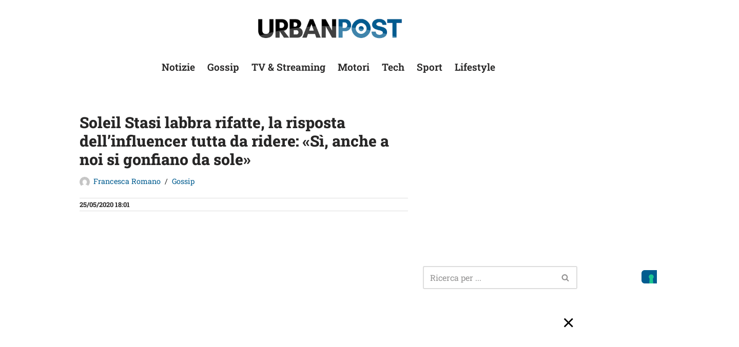

--- FILE ---
content_type: text/html; charset=UTF-8
request_url: https://urbanpost.it/solei-stasi-labbra-rifatte-risposta/
body_size: 23769
content:
<!DOCTYPE html>
<html lang="it-IT">

<head>
	
	<meta charset="UTF-8">
	<meta name="viewport" content="width=device-width, initial-scale=1, minimum-scale=1">
	<link rel="profile" href="https://gmpg.org/xfn/11">
		<meta name='robots' content='index, follow, max-image-preview:large, max-snippet:-1, max-video-preview:-1' />

	<!-- This site is optimized with the Yoast SEO Premium plugin v26.8 (Yoast SEO v26.8) - https://yoast.com/product/yoast-seo-premium-wordpress/ -->
	<title>Soleil Stasi labbra rifatte, la risposta dell’influencer tutta da ridere: «Sì, anche a noi si gonfiano da sole»</title>
	<meta name="description" content="Soleil Stasi, labbra rifatte? No, grazie: l’ex corteggiatrice di &quot;Uomini e Donne&quot; ha una risposta (bizzarra) davvero per tutto." />
	<link rel="canonical" href="https://urbanpost.it/solei-stasi-labbra-rifatte-risposta/" />
	<meta property="og:locale" content="it_IT" />
	<meta property="og:type" content="article" />
	<meta property="og:title" content="«Sì, anche a noi si gonfiano da sole»: Soleil Stasi tutta da ridere, la risposta sulle labbra rifatte è unica" />
	<meta property="og:description" content="Soleil Stasi, labbra rifatte? No, grazie: l’ex corteggiatrice di &quot;Uomini e Donne&quot; ha una risposta (bizzarra) davvero per tutto." />
	<meta property="og:url" content="https://urbanpost.it/solei-stasi-labbra-rifatte-risposta/" />
	<meta property="og:site_name" content="UrbanPost" />
	<meta property="article:published_time" content="2020-05-25T16:01:46+00:00" />
	<meta property="og:image" content="https://media.urbanpost.it/wp-content/uploads/2020/05/soleil-stasi-labbra.jpg" />
	<meta property="og:image:width" content="1201" />
	<meta property="og:image:height" content="669" />
	<meta property="og:image:type" content="image/jpeg" />
	<meta name="author" content="Francesca Romano" />
	<meta name="twitter:card" content="summary_large_image" />
	<meta name="twitter:title" content="Soleil Stasi labbra rifatte, la risposta dell’influencer tutta da ridere: «Sì, anche a noi si gonfiano da sole»" />
	<meta name="twitter:label1" content="Scritto da" />
	<meta name="twitter:data1" content="Francesca Romano" />
	<meta name="twitter:label2" content="Tempo di lettura stimato" />
	<meta name="twitter:data2" content="2 minuti" />
	<script type="application/ld+json" class="yoast-schema-graph">{"@context":"https://schema.org","@graph":[{"@type":"NewsArticle","@id":"https://urbanpost.it/solei-stasi-labbra-rifatte-risposta/#article","isPartOf":{"@id":"https://urbanpost.it/solei-stasi-labbra-rifatte-risposta/"},"author":{"name":"Francesca Romano","@id":"https://urbanpost.it/#/schema/person/b9cff239fed40cd9bf4ad15d2791a20c"},"headline":"Soleil Stasi labbra rifatte, la risposta dell’influencer tutta da ridere: «Sì, anche a noi si gonfiano da sole»","datePublished":"2020-05-25T16:01:46+00:00","mainEntityOfPage":{"@id":"https://urbanpost.it/solei-stasi-labbra-rifatte-risposta/"},"wordCount":452,"publisher":{"@id":"https://urbanpost.it/#organization"},"image":{"@id":"https://urbanpost.it/solei-stasi-labbra-rifatte-risposta/#primaryimage"},"thumbnailUrl":"https://media.urbanpost.it/wp-content/uploads/2020/05/soleil-stasi-labbra.jpg","keywords":["Gossip","Instagram"],"articleSection":["Gossip"],"inLanguage":"it-IT"},{"@type":"WebPage","@id":"https://urbanpost.it/solei-stasi-labbra-rifatte-risposta/","url":"https://urbanpost.it/solei-stasi-labbra-rifatte-risposta/","name":"Soleil Stasi labbra rifatte, la risposta dell’influencer tutta da ridere: «Sì, anche a noi si gonfiano da sole»","isPartOf":{"@id":"https://urbanpost.it/#website"},"primaryImageOfPage":{"@id":"https://urbanpost.it/solei-stasi-labbra-rifatte-risposta/#primaryimage"},"image":{"@id":"https://urbanpost.it/solei-stasi-labbra-rifatte-risposta/#primaryimage"},"thumbnailUrl":"https://media.urbanpost.it/wp-content/uploads/2020/05/soleil-stasi-labbra.jpg","datePublished":"2020-05-25T16:01:46+00:00","description":"Soleil Stasi, labbra rifatte? No, grazie: l’ex corteggiatrice di \"Uomini e Donne\" ha una risposta (bizzarra) davvero per tutto.","breadcrumb":{"@id":"https://urbanpost.it/solei-stasi-labbra-rifatte-risposta/#breadcrumb"},"inLanguage":"it-IT","potentialAction":[{"@type":"ReadAction","target":["https://urbanpost.it/solei-stasi-labbra-rifatte-risposta/"]}]},{"@type":"ImageObject","inLanguage":"it-IT","@id":"https://urbanpost.it/solei-stasi-labbra-rifatte-risposta/#primaryimage","url":"https://media.urbanpost.it/wp-content/uploads/2020/05/soleil-stasi-labbra.jpg","contentUrl":"https://media.urbanpost.it/wp-content/uploads/2020/05/soleil-stasi-labbra.jpg","width":1201,"height":669,"caption":"soleil stasi labbra"},{"@type":"BreadcrumbList","@id":"https://urbanpost.it/solei-stasi-labbra-rifatte-risposta/#breadcrumb","itemListElement":[{"@type":"ListItem","position":1,"name":"Home","item":"https://urbanpost.it/"},{"@type":"ListItem","position":2,"name":"Gossip","item":"https://urbanpost.it/gossip/"},{"@type":"ListItem","position":3,"name":"Soleil Stasi labbra rifatte, la risposta dell’influencer tutta da ridere: «Sì, anche a noi si gonfiano da sole»"}]},{"@type":"WebSite","@id":"https://urbanpost.it/#website","url":"https://urbanpost.it/","name":"UrbanPost","description":"","publisher":{"@id":"https://urbanpost.it/#organization"},"alternateName":"Urban Post","potentialAction":[{"@type":"SearchAction","target":{"@type":"EntryPoint","urlTemplate":"https://urbanpost.it/?s={search_term_string}"},"query-input":{"@type":"PropertyValueSpecification","valueRequired":true,"valueName":"search_term_string"}}],"inLanguage":"it-IT"},{"@type":"Organization","@id":"https://urbanpost.it/#organization","name":"New European Media Ltd","url":"https://urbanpost.it/","logo":{"@type":"ImageObject","inLanguage":"it-IT","@id":"https://urbanpost.it/#/schema/logo/image/","url":"https://media.urbanpost.it/wp-content/uploads/2026/01/Logo-New-European-Media-LTD-Square.jpg","contentUrl":"https://media.urbanpost.it/wp-content/uploads/2026/01/Logo-New-European-Media-LTD-Square.jpg","width":500,"height":500,"caption":"New European Media Ltd"},"image":{"@id":"https://urbanpost.it/#/schema/logo/image/"},"email":"admin@neweuropeanmedia.com","legalName":"New European Media Ltd"},{"@type":"Person","@id":"https://urbanpost.it/#/schema/person/b9cff239fed40cd9bf4ad15d2791a20c","name":"Francesca Romano","image":{"@type":"ImageObject","inLanguage":"it-IT","@id":"https://urbanpost.it/#/schema/person/image/","url":"https://secure.gravatar.com/avatar/37f663c908ea40449de95276363efdbeb8215523209cb4d93f6ba7bf340d62c8?s=96&d=mm&r=g","contentUrl":"https://secure.gravatar.com/avatar/37f663c908ea40449de95276363efdbeb8215523209cb4d93f6ba7bf340d62c8?s=96&d=mm&r=g","caption":"Francesca Romano"},"url":"https://urbanpost.it/author/francesca-romano/"}]}</script>
	<!-- / Yoast SEO Premium plugin. -->


<link rel='dns-prefetch' href='//fonts.googleapis.com' />
<link rel="alternate" type="application/rss+xml" title="UrbanPost &raquo; Feed" href="https://urbanpost.it/feed/" />
<script id="wpp-js" src="https://urbanpost.it/wp-content/plugins/wordpress-popular-posts/assets/js/wpp.min.js?ver=7.3.6" data-sampling="1" data-sampling-rate="100" data-api-url="https://urbanpost.it/wp-json/wordpress-popular-posts" data-post-id="670406" data-token="7e9bd9ff0e" data-lang="0" data-debug="0"></script>
<link rel="alternate" title="oEmbed (JSON)" type="application/json+oembed" href="https://urbanpost.it/wp-json/oembed/1.0/embed?url=https%3A%2F%2Furbanpost.it%2Fsolei-stasi-labbra-rifatte-risposta%2F" />
<link rel="alternate" title="oEmbed (XML)" type="text/xml+oembed" href="https://urbanpost.it/wp-json/oembed/1.0/embed?url=https%3A%2F%2Furbanpost.it%2Fsolei-stasi-labbra-rifatte-risposta%2F&#038;format=xml" />
<style id='wp-img-auto-sizes-contain-inline-css'>
img:is([sizes=auto i],[sizes^="auto," i]){contain-intrinsic-size:3000px 1500px}
/*# sourceURL=wp-img-auto-sizes-contain-inline-css */
</style>

<style id='wp-emoji-styles-inline-css'>

	img.wp-smiley, img.emoji {
		display: inline !important;
		border: none !important;
		box-shadow: none !important;
		height: 1em !important;
		width: 1em !important;
		margin: 0 0.07em !important;
		vertical-align: -0.1em !important;
		background: none !important;
		padding: 0 !important;
	}
/*# sourceURL=wp-emoji-styles-inline-css */
</style>
<link rel='stylesheet' id='wp-block-library-css' href='https://urbanpost.it/wp-includes/css/dist/block-library/style.min.css?ver=6.9' media='all' />
<style id='wp-block-spacer-inline-css'>
.wp-block-spacer{clear:both}
/*# sourceURL=https://urbanpost.it/wp-includes/blocks/spacer/style.min.css */
</style>
<style id='global-styles-inline-css'>
:root{--wp--preset--aspect-ratio--square: 1;--wp--preset--aspect-ratio--4-3: 4/3;--wp--preset--aspect-ratio--3-4: 3/4;--wp--preset--aspect-ratio--3-2: 3/2;--wp--preset--aspect-ratio--2-3: 2/3;--wp--preset--aspect-ratio--16-9: 16/9;--wp--preset--aspect-ratio--9-16: 9/16;--wp--preset--color--black: #000000;--wp--preset--color--cyan-bluish-gray: #abb8c3;--wp--preset--color--white: #ffffff;--wp--preset--color--pale-pink: #f78da7;--wp--preset--color--vivid-red: #cf2e2e;--wp--preset--color--luminous-vivid-orange: #ff6900;--wp--preset--color--luminous-vivid-amber: #fcb900;--wp--preset--color--light-green-cyan: #7bdcb5;--wp--preset--color--vivid-green-cyan: #00d084;--wp--preset--color--pale-cyan-blue: #8ed1fc;--wp--preset--color--vivid-cyan-blue: #0693e3;--wp--preset--color--vivid-purple: #9b51e0;--wp--preset--color--neve-link-color: var(--nv-primary-accent);--wp--preset--color--neve-link-hover-color: var(--nv-secondary-accent);--wp--preset--color--nv-site-bg: var(--nv-site-bg);--wp--preset--color--nv-light-bg: var(--nv-light-bg);--wp--preset--color--nv-dark-bg: var(--nv-dark-bg);--wp--preset--color--neve-text-color: var(--nv-text-color);--wp--preset--color--nv-text-dark-bg: var(--nv-text-dark-bg);--wp--preset--color--nv-c-1: var(--nv-c-1);--wp--preset--color--nv-c-2: var(--nv-c-2);--wp--preset--gradient--vivid-cyan-blue-to-vivid-purple: linear-gradient(135deg,rgb(6,147,227) 0%,rgb(155,81,224) 100%);--wp--preset--gradient--light-green-cyan-to-vivid-green-cyan: linear-gradient(135deg,rgb(122,220,180) 0%,rgb(0,208,130) 100%);--wp--preset--gradient--luminous-vivid-amber-to-luminous-vivid-orange: linear-gradient(135deg,rgb(252,185,0) 0%,rgb(255,105,0) 100%);--wp--preset--gradient--luminous-vivid-orange-to-vivid-red: linear-gradient(135deg,rgb(255,105,0) 0%,rgb(207,46,46) 100%);--wp--preset--gradient--very-light-gray-to-cyan-bluish-gray: linear-gradient(135deg,rgb(238,238,238) 0%,rgb(169,184,195) 100%);--wp--preset--gradient--cool-to-warm-spectrum: linear-gradient(135deg,rgb(74,234,220) 0%,rgb(151,120,209) 20%,rgb(207,42,186) 40%,rgb(238,44,130) 60%,rgb(251,105,98) 80%,rgb(254,248,76) 100%);--wp--preset--gradient--blush-light-purple: linear-gradient(135deg,rgb(255,206,236) 0%,rgb(152,150,240) 100%);--wp--preset--gradient--blush-bordeaux: linear-gradient(135deg,rgb(254,205,165) 0%,rgb(254,45,45) 50%,rgb(107,0,62) 100%);--wp--preset--gradient--luminous-dusk: linear-gradient(135deg,rgb(255,203,112) 0%,rgb(199,81,192) 50%,rgb(65,88,208) 100%);--wp--preset--gradient--pale-ocean: linear-gradient(135deg,rgb(255,245,203) 0%,rgb(182,227,212) 50%,rgb(51,167,181) 100%);--wp--preset--gradient--electric-grass: linear-gradient(135deg,rgb(202,248,128) 0%,rgb(113,206,126) 100%);--wp--preset--gradient--midnight: linear-gradient(135deg,rgb(2,3,129) 0%,rgb(40,116,252) 100%);--wp--preset--font-size--small: 13px;--wp--preset--font-size--medium: 20px;--wp--preset--font-size--large: 36px;--wp--preset--font-size--x-large: 42px;--wp--preset--spacing--20: 0.44rem;--wp--preset--spacing--30: 0.67rem;--wp--preset--spacing--40: 1rem;--wp--preset--spacing--50: 1.5rem;--wp--preset--spacing--60: 2.25rem;--wp--preset--spacing--70: 3.38rem;--wp--preset--spacing--80: 5.06rem;--wp--preset--shadow--natural: 6px 6px 9px rgba(0, 0, 0, 0.2);--wp--preset--shadow--deep: 12px 12px 50px rgba(0, 0, 0, 0.4);--wp--preset--shadow--sharp: 6px 6px 0px rgba(0, 0, 0, 0.2);--wp--preset--shadow--outlined: 6px 6px 0px -3px rgb(255, 255, 255), 6px 6px rgb(0, 0, 0);--wp--preset--shadow--crisp: 6px 6px 0px rgb(0, 0, 0);}:where(.is-layout-flex){gap: 0.5em;}:where(.is-layout-grid){gap: 0.5em;}body .is-layout-flex{display: flex;}.is-layout-flex{flex-wrap: wrap;align-items: center;}.is-layout-flex > :is(*, div){margin: 0;}body .is-layout-grid{display: grid;}.is-layout-grid > :is(*, div){margin: 0;}:where(.wp-block-columns.is-layout-flex){gap: 2em;}:where(.wp-block-columns.is-layout-grid){gap: 2em;}:where(.wp-block-post-template.is-layout-flex){gap: 1.25em;}:where(.wp-block-post-template.is-layout-grid){gap: 1.25em;}.has-black-color{color: var(--wp--preset--color--black) !important;}.has-cyan-bluish-gray-color{color: var(--wp--preset--color--cyan-bluish-gray) !important;}.has-white-color{color: var(--wp--preset--color--white) !important;}.has-pale-pink-color{color: var(--wp--preset--color--pale-pink) !important;}.has-vivid-red-color{color: var(--wp--preset--color--vivid-red) !important;}.has-luminous-vivid-orange-color{color: var(--wp--preset--color--luminous-vivid-orange) !important;}.has-luminous-vivid-amber-color{color: var(--wp--preset--color--luminous-vivid-amber) !important;}.has-light-green-cyan-color{color: var(--wp--preset--color--light-green-cyan) !important;}.has-vivid-green-cyan-color{color: var(--wp--preset--color--vivid-green-cyan) !important;}.has-pale-cyan-blue-color{color: var(--wp--preset--color--pale-cyan-blue) !important;}.has-vivid-cyan-blue-color{color: var(--wp--preset--color--vivid-cyan-blue) !important;}.has-vivid-purple-color{color: var(--wp--preset--color--vivid-purple) !important;}.has-neve-link-color-color{color: var(--wp--preset--color--neve-link-color) !important;}.has-neve-link-hover-color-color{color: var(--wp--preset--color--neve-link-hover-color) !important;}.has-nv-site-bg-color{color: var(--wp--preset--color--nv-site-bg) !important;}.has-nv-light-bg-color{color: var(--wp--preset--color--nv-light-bg) !important;}.has-nv-dark-bg-color{color: var(--wp--preset--color--nv-dark-bg) !important;}.has-neve-text-color-color{color: var(--wp--preset--color--neve-text-color) !important;}.has-nv-text-dark-bg-color{color: var(--wp--preset--color--nv-text-dark-bg) !important;}.has-nv-c-1-color{color: var(--wp--preset--color--nv-c-1) !important;}.has-nv-c-2-color{color: var(--wp--preset--color--nv-c-2) !important;}.has-black-background-color{background-color: var(--wp--preset--color--black) !important;}.has-cyan-bluish-gray-background-color{background-color: var(--wp--preset--color--cyan-bluish-gray) !important;}.has-white-background-color{background-color: var(--wp--preset--color--white) !important;}.has-pale-pink-background-color{background-color: var(--wp--preset--color--pale-pink) !important;}.has-vivid-red-background-color{background-color: var(--wp--preset--color--vivid-red) !important;}.has-luminous-vivid-orange-background-color{background-color: var(--wp--preset--color--luminous-vivid-orange) !important;}.has-luminous-vivid-amber-background-color{background-color: var(--wp--preset--color--luminous-vivid-amber) !important;}.has-light-green-cyan-background-color{background-color: var(--wp--preset--color--light-green-cyan) !important;}.has-vivid-green-cyan-background-color{background-color: var(--wp--preset--color--vivid-green-cyan) !important;}.has-pale-cyan-blue-background-color{background-color: var(--wp--preset--color--pale-cyan-blue) !important;}.has-vivid-cyan-blue-background-color{background-color: var(--wp--preset--color--vivid-cyan-blue) !important;}.has-vivid-purple-background-color{background-color: var(--wp--preset--color--vivid-purple) !important;}.has-neve-link-color-background-color{background-color: var(--wp--preset--color--neve-link-color) !important;}.has-neve-link-hover-color-background-color{background-color: var(--wp--preset--color--neve-link-hover-color) !important;}.has-nv-site-bg-background-color{background-color: var(--wp--preset--color--nv-site-bg) !important;}.has-nv-light-bg-background-color{background-color: var(--wp--preset--color--nv-light-bg) !important;}.has-nv-dark-bg-background-color{background-color: var(--wp--preset--color--nv-dark-bg) !important;}.has-neve-text-color-background-color{background-color: var(--wp--preset--color--neve-text-color) !important;}.has-nv-text-dark-bg-background-color{background-color: var(--wp--preset--color--nv-text-dark-bg) !important;}.has-nv-c-1-background-color{background-color: var(--wp--preset--color--nv-c-1) !important;}.has-nv-c-2-background-color{background-color: var(--wp--preset--color--nv-c-2) !important;}.has-black-border-color{border-color: var(--wp--preset--color--black) !important;}.has-cyan-bluish-gray-border-color{border-color: var(--wp--preset--color--cyan-bluish-gray) !important;}.has-white-border-color{border-color: var(--wp--preset--color--white) !important;}.has-pale-pink-border-color{border-color: var(--wp--preset--color--pale-pink) !important;}.has-vivid-red-border-color{border-color: var(--wp--preset--color--vivid-red) !important;}.has-luminous-vivid-orange-border-color{border-color: var(--wp--preset--color--luminous-vivid-orange) !important;}.has-luminous-vivid-amber-border-color{border-color: var(--wp--preset--color--luminous-vivid-amber) !important;}.has-light-green-cyan-border-color{border-color: var(--wp--preset--color--light-green-cyan) !important;}.has-vivid-green-cyan-border-color{border-color: var(--wp--preset--color--vivid-green-cyan) !important;}.has-pale-cyan-blue-border-color{border-color: var(--wp--preset--color--pale-cyan-blue) !important;}.has-vivid-cyan-blue-border-color{border-color: var(--wp--preset--color--vivid-cyan-blue) !important;}.has-vivid-purple-border-color{border-color: var(--wp--preset--color--vivid-purple) !important;}.has-neve-link-color-border-color{border-color: var(--wp--preset--color--neve-link-color) !important;}.has-neve-link-hover-color-border-color{border-color: var(--wp--preset--color--neve-link-hover-color) !important;}.has-nv-site-bg-border-color{border-color: var(--wp--preset--color--nv-site-bg) !important;}.has-nv-light-bg-border-color{border-color: var(--wp--preset--color--nv-light-bg) !important;}.has-nv-dark-bg-border-color{border-color: var(--wp--preset--color--nv-dark-bg) !important;}.has-neve-text-color-border-color{border-color: var(--wp--preset--color--neve-text-color) !important;}.has-nv-text-dark-bg-border-color{border-color: var(--wp--preset--color--nv-text-dark-bg) !important;}.has-nv-c-1-border-color{border-color: var(--wp--preset--color--nv-c-1) !important;}.has-nv-c-2-border-color{border-color: var(--wp--preset--color--nv-c-2) !important;}.has-vivid-cyan-blue-to-vivid-purple-gradient-background{background: var(--wp--preset--gradient--vivid-cyan-blue-to-vivid-purple) !important;}.has-light-green-cyan-to-vivid-green-cyan-gradient-background{background: var(--wp--preset--gradient--light-green-cyan-to-vivid-green-cyan) !important;}.has-luminous-vivid-amber-to-luminous-vivid-orange-gradient-background{background: var(--wp--preset--gradient--luminous-vivid-amber-to-luminous-vivid-orange) !important;}.has-luminous-vivid-orange-to-vivid-red-gradient-background{background: var(--wp--preset--gradient--luminous-vivid-orange-to-vivid-red) !important;}.has-very-light-gray-to-cyan-bluish-gray-gradient-background{background: var(--wp--preset--gradient--very-light-gray-to-cyan-bluish-gray) !important;}.has-cool-to-warm-spectrum-gradient-background{background: var(--wp--preset--gradient--cool-to-warm-spectrum) !important;}.has-blush-light-purple-gradient-background{background: var(--wp--preset--gradient--blush-light-purple) !important;}.has-blush-bordeaux-gradient-background{background: var(--wp--preset--gradient--blush-bordeaux) !important;}.has-luminous-dusk-gradient-background{background: var(--wp--preset--gradient--luminous-dusk) !important;}.has-pale-ocean-gradient-background{background: var(--wp--preset--gradient--pale-ocean) !important;}.has-electric-grass-gradient-background{background: var(--wp--preset--gradient--electric-grass) !important;}.has-midnight-gradient-background{background: var(--wp--preset--gradient--midnight) !important;}.has-small-font-size{font-size: var(--wp--preset--font-size--small) !important;}.has-medium-font-size{font-size: var(--wp--preset--font-size--medium) !important;}.has-large-font-size{font-size: var(--wp--preset--font-size--large) !important;}.has-x-large-font-size{font-size: var(--wp--preset--font-size--x-large) !important;}
/*# sourceURL=global-styles-inline-css */
</style>

<style id='classic-theme-styles-inline-css'>
/*! This file is auto-generated */
.wp-block-button__link{color:#fff;background-color:#32373c;border-radius:9999px;box-shadow:none;text-decoration:none;padding:calc(.667em + 2px) calc(1.333em + 2px);font-size:1.125em}.wp-block-file__button{background:#32373c;color:#fff;text-decoration:none}
/*# sourceURL=/wp-includes/css/classic-themes.min.css */
</style>
<link rel='stylesheet' id='gn-frontend-gnfollow-style-css' href='https://urbanpost.it/wp-content/plugins/gn-publisher/assets/css/gn-frontend-gnfollow.min.css?ver=1.5.26' media='all' />
<link rel='stylesheet' id='wordpress-popular-posts-css-css' href='https://urbanpost.it/wp-content/plugins/wordpress-popular-posts/assets/css/wpp.css?ver=7.3.6' media='all' />
<link rel='stylesheet' id='neve-style-css' href='https://urbanpost.it/wp-content/themes/neve/style-main-new.min.css?ver=4.2.2' media='all' />
<style id='neve-style-inline-css'>
.is-menu-sidebar .header-menu-sidebar { visibility: visible; }.is-menu-sidebar.menu_sidebar_slide_left .header-menu-sidebar { transform: translate3d(0, 0, 0); left: 0; }.is-menu-sidebar.menu_sidebar_slide_right .header-menu-sidebar { transform: translate3d(0, 0, 0); right: 0; }.is-menu-sidebar.menu_sidebar_pull_right .header-menu-sidebar, .is-menu-sidebar.menu_sidebar_pull_left .header-menu-sidebar { transform: translateX(0); }.is-menu-sidebar.menu_sidebar_dropdown .header-menu-sidebar { height: auto; }.is-menu-sidebar.menu_sidebar_dropdown .header-menu-sidebar-inner { max-height: 400px; padding: 20px 0; }.is-menu-sidebar.menu_sidebar_full_canvas .header-menu-sidebar { opacity: 1; }.header-menu-sidebar .menu-item-nav-search:not(.floating) { pointer-events: none; }.header-menu-sidebar .menu-item-nav-search .is-menu-sidebar { pointer-events: unset; }@media screen and (max-width: 960px) { .builder-item.cr .item--inner { --textalign: center; --justify: center; } }
.nv-meta-list li.meta:not(:last-child):after { content:"/" }.nv-meta-list .no-mobile{
			display:none;
		}.nv-meta-list li.last::after{
			content: ""!important;
		}@media (min-width: 769px) {
			.nv-meta-list .no-mobile {
				display: inline-block;
			}
			.nv-meta-list li.last:not(:last-child)::after {
		 		content: "/" !important;
			}
		}
 :root{ --container: 748px;--postwidth:100%; --primarybtnbg: var(--nv-primary-accent); --primarybtnhoverbg: var(--nv-primary-accent); --primarybtncolor: #fff; --secondarybtncolor: var(--nv-primary-accent); --primarybtnhovercolor: #fff; --secondarybtnhovercolor: var(--nv-primary-accent);--primarybtnborderradius:3px;--secondarybtnborderradius:3px;--secondarybtnborderwidth:3px;--btnpadding:13px 15px;--primarybtnpadding:13px 15px;--secondarybtnpadding:calc(13px - 3px) calc(15px - 3px); --bodyfontfamily: "Roboto Slab"; --bodyfontsize: 18px; --bodylineheight: 1.6em; --bodyletterspacing: 0px; --bodyfontweight: 400; --bodytexttransform: none; --h1fontsize: 36px; --h1fontweight: 800; --h1lineheight: 1.2em; --h1letterspacing: 0px; --h1texttransform: none; --h2fontsize: 28px; --h2fontweight: 700; --h2lineheight: 1.3em; --h2letterspacing: 0px; --h2texttransform: none; --h3fontsize: 24px; --h3fontweight: 700; --h3lineheight: 1.4em; --h3letterspacing: 0px; --h3texttransform: none; --h4fontsize: 20px; --h4fontweight: 700; --h4lineheight: 1.6; --h4letterspacing: 0px; --h4texttransform: none; --h5fontsize: 16px; --h5fontweight: 700; --h5lineheight: 1.6; --h5letterspacing: 0px; --h5texttransform: none; --h6fontsize: 14px; --h6fontweight: 700; --h6lineheight: 1.6; --h6letterspacing: 0px; --h6texttransform: none;--formfieldborderwidth:2px;--formfieldborderradius:3px; --formfieldbgcolor: var(--nv-site-bg); --formfieldbordercolor: #dddddd; --formfieldcolor: var(--nv-text-color);--formfieldpadding:10px 12px; } .nv-index-posts{ --borderradius:0px; } .single-post-container .alignfull > [class*="__inner-container"], .single-post-container .alignwide > [class*="__inner-container"]{ max-width:718px } .nv-meta-list{ --avatarsize: 20px; } .single .nv-meta-list{ --avatarsize: 20px; } .single h1.entry-title{ --fontsize: 35px; } .nv-post-cover{ --height: 250px;--padding:40px 15px;--justify: flex-start; --textalign: left; --valign: center; } .nv-post-cover .nv-title-meta-wrap, .nv-page-title-wrap, .entry-header{ --textalign: left; } .nv-is-boxed.nv-title-meta-wrap{ --padding:40px 15px; --bgcolor: var(--nv-dark-bg); } .nv-overlay{ --opacity: 50; --blendmode: normal; } .nv-is-boxed.nv-comments-wrap{ --padding:20px; } .nv-is-boxed.comment-respond{ --padding:20px; } .nv-single-post-wrap{ --spacing: 20px; } .single:not(.single-product), .page{ --c-vspace:0 0 0 0;; } .scroll-to-top{ --color: var(--nv-text-dark-bg);--padding:8px 10px; --borderradius: 3px; --bgcolor: var(--nv-primary-accent); --hovercolor: var(--nv-text-dark-bg); --hoverbgcolor: var(--nv-primary-accent);--size:16px; } .global-styled{ --bgcolor: var(--nv-site-bg); } .header-top{ --rowbcolor: var(--nv-light-bg); --color: var(--nv-text-color); --bgcolor: var(--nv-site-bg); } .header-main{ --rowbcolor: var(--nv-light-bg); --color: var(--nv-text-color); --bgcolor: var(--nv-site-bg); } .header-bottom{ --rowbcolor: var(--nv-light-bg); --color: var(--nv-text-color); --bgcolor: var(--nv-site-bg); } .header-menu-sidebar-bg{ --justify: flex-start; --textalign: left;--flexg: 1;--wrapdropdownwidth: auto; --color: var(--nv-text-color); --bgcolor: var(--nv-site-bg); } .header-menu-sidebar{ width: 360px; } .builder-item--logo{ --maxwidth: 200px; --fs: 24px;--padding:10px 0;--margin:0; --textalign: left;--justify: flex-start; } .builder-item--nav-icon,.header-menu-sidebar .close-sidebar-panel .navbar-toggle{ --borderradius:0; } .builder-item--nav-icon{ --label-margin:0 5px 0 0;;--padding:10px 15px;--margin:0; } .builder-item--primary-menu{ --hovercolor: #88bedc; --hovertextcolor: var(--nv-text-color); --activecolor: var(--nv-primary-accent); --spacing: 20px; --height: 25px;--padding:0;--margin:0; --fontsize: 1em; --lineheight: 1.6em; --letterspacing: 0px; --fontweight: 600; --texttransform: none; --iconsize: 1em; } .hfg-is-group.has-primary-menu .inherit-ff{ --inheritedfw: 600; } .builder-item--header_search{ --height: 40px;--formfieldborderwidth:2px;--formfieldborderradius:2px;--padding:0;--margin:0; } .builder-item--header_search_responsive{ --iconsize: 15px; --formfieldfontsize: 14px;--formfieldborderwidth:2px;--formfieldborderradius:2px; --height: 40px;--padding:0 10px;--margin:0; } .builder-item--secondary-menu{ --hovercolor: var(--nv-secondary-accent); --hovertextcolor: var(--nv-text-color); --spacing: 20px; --height: 25px;--padding:0;--margin:0; --fontsize: 1em; --lineheight: 1.6; --letterspacing: 0px; --fontweight: 500; --texttransform: none; --iconsize: 1em; } .hfg-is-group.has-secondary-menu .inherit-ff{ --inheritedfw: 500; } .footer-top-inner .row{ grid-template-columns:1fr; --valign: flex-start; } .footer-top{ --rowbcolor: var(--nv-primary-accent); --color: #050505; --bgcolor: #ffffff; } .footer-main-inner .row{ grid-template-columns:1fr; --valign: flex-start; } .footer-main{ --rowbcolor: var(--nv-light-bg); --color: var(--nv-site-bg); --bgcolor: var(--nv-dark-bg); } .footer-bottom-inner .row{ grid-template-columns:1fr; --valign: flex-start; } .footer-bottom{ --rowbcolor: var(--nv-light-bg); --color: var(--nv-text-dark-bg); --bgcolor: var(--nv-dark-bg); } .builder-item--footer-one-widgets{ --padding:0;--margin:0; --textalign: left;--justify: flex-start; } .builder-item--footer-two-widgets{ --padding:0;--margin:0; --textalign: left;--justify: flex-start; } .builder-item--footer-menu{ --hovercolor: var(--nv-primary-accent); --spacing: 20px; --height: 25px;--padding:0;--margin:0; --fontsize: 1em; --lineheight: 1.6em; --letterspacing: 0px; --fontweight: 300; --texttransform: none; --iconsize: 1em; --textalign: left;--justify: flex-start; } @media(min-width: 576px){ :root{ --container: 992px;--postwidth:50%;--btnpadding:13px 15px;--primarybtnpadding:13px 15px;--secondarybtnpadding:calc(13px - 3px) calc(15px - 3px); --bodyfontsize: 16px; --bodylineheight: 1.6em; --bodyletterspacing: 0px; --h1fontsize: 38px; --h1lineheight: 1.2em; --h1letterspacing: 0px; --h2fontsize: 30px; --h2lineheight: 1.2em; --h2letterspacing: 0px; --h3fontsize: 26px; --h3lineheight: 1.4em; --h3letterspacing: 0px; --h4fontsize: 22px; --h4lineheight: 1.5; --h4letterspacing: 0px; --h5fontsize: 18px; --h5lineheight: 1.6; --h5letterspacing: 0px; --h6fontsize: 14px; --h6lineheight: 1.6; --h6letterspacing: 0px; } .single-post-container .alignfull > [class*="__inner-container"], .single-post-container .alignwide > [class*="__inner-container"]{ max-width:962px } .nv-meta-list{ --avatarsize: 20px; } .single .nv-meta-list{ --avatarsize: 20px; } .single h1.entry-title{ --fontsize: 28px; } .nv-post-cover{ --height: 320px;--padding:60px 30px;--justify: flex-start; --textalign: left; --valign: center; } .nv-post-cover .nv-title-meta-wrap, .nv-page-title-wrap, .entry-header{ --textalign: left; } .nv-is-boxed.nv-title-meta-wrap{ --padding:60px 30px; } .nv-is-boxed.nv-comments-wrap{ --padding:30px; } .nv-is-boxed.comment-respond{ --padding:30px; } .nv-single-post-wrap{ --spacing: 20px; } .single:not(.single-product), .page{ --c-vspace:0 0 0 0;; } .scroll-to-top{ --padding:8px 10px;--size:16px; } .header-menu-sidebar-bg{ --justify: flex-start; --textalign: left;--flexg: 1;--wrapdropdownwidth: auto; } .header-menu-sidebar{ width: 360px; } .builder-item--logo{ --maxwidth: 120px; --fs: 24px;--padding:10px 0;--margin:0; --textalign: left;--justify: flex-start; } .builder-item--nav-icon{ --label-margin:0 5px 0 0;;--padding:10px 15px;--margin:0; } .builder-item--primary-menu{ --spacing: 20px; --height: 25px;--padding:0;--margin:0; --fontsize: 1em; --lineheight: 1.6em; --letterspacing: 0px; --iconsize: 1em; } .builder-item--header_search{ --height: 40px;--formfieldborderwidth:2px;--formfieldborderradius:2px;--padding:0;--margin:0; } .builder-item--header_search_responsive{ --formfieldfontsize: 14px;--formfieldborderwidth:2px;--formfieldborderradius:2px; --height: 40px;--padding:0 10px;--margin:0; } .builder-item--secondary-menu{ --spacing: 20px; --height: 25px;--padding:0;--margin:0; --fontsize: 1em; --lineheight: 1.6; --letterspacing: 0px; --iconsize: 1em; } .builder-item--footer-one-widgets{ --padding:0;--margin:0; --textalign: left;--justify: flex-start; } .builder-item--footer-two-widgets{ --padding:0;--margin:0; --textalign: left;--justify: flex-start; } .builder-item--footer-menu{ --spacing: 20px; --height: 25px;--padding:0;--margin:0; --fontsize: 1em; --lineheight: 1.6em; --letterspacing: 0px; --iconsize: 1em; --textalign: left;--justify: flex-start; } }@media(min-width: 960px){ :root{ --container: 1000px;--postwidth:50%;--btnpadding:13px 15px;--primarybtnpadding:13px 15px;--secondarybtnpadding:calc(13px - 3px) calc(15px - 3px); --bodyfontsize: 16px; --bodylineheight: 1.5em; --bodyletterspacing: 0px; --h1fontsize: 100px; --h1lineheight: 1.2em; --h1letterspacing: 0px; --h2fontsize: 24px; --h2lineheight: 1.2em; --h2letterspacing: 0px; --h3fontsize: 20px; --h3lineheight: 1.2em; --h3letterspacing: 0px; --h4fontsize: 24px; --h4lineheight: 1.5; --h4letterspacing: 0px; --h5fontsize: 20px; --h5lineheight: 1.6; --h5letterspacing: 0px; --h6fontsize: 16px; --h6lineheight: 1.6; --h6letterspacing: 0px; } body:not(.single):not(.archive):not(.blog):not(.search):not(.error404) .neve-main > .container .col, body.post-type-archive-course .neve-main > .container .col, body.post-type-archive-llms_membership .neve-main > .container .col{ max-width: 67%; } body:not(.single):not(.archive):not(.blog):not(.search):not(.error404) .nv-sidebar-wrap, body.post-type-archive-course .nv-sidebar-wrap, body.post-type-archive-llms_membership .nv-sidebar-wrap{ max-width: 33%; } .neve-main > .archive-container .nv-index-posts.col{ max-width: 67%; } .neve-main > .archive-container .nv-sidebar-wrap{ max-width: 33%; } .neve-main > .single-post-container .nv-single-post-wrap.col{ max-width: 67%; } .single-post-container .alignfull > [class*="__inner-container"], .single-post-container .alignwide > [class*="__inner-container"]{ max-width:640px } .container-fluid.single-post-container .alignfull > [class*="__inner-container"], .container-fluid.single-post-container .alignwide > [class*="__inner-container"]{ max-width:calc(67% + 15px) } .neve-main > .single-post-container .nv-sidebar-wrap{ max-width: 33%; } .nv-meta-list{ --avatarsize: 20px; } .single .nv-meta-list{ --avatarsize: 20px; } .blog .blog-entry-title, .archive .blog-entry-title{ --fontsize: 18px; --lineheight: 1.2em; } .single h1.entry-title{ --fontsize: 30px; } .nv-post-cover{ --height: 400px;--padding:60px 40px;--justify: flex-start; --textalign: left; --valign: center; } .nv-post-cover .nv-title-meta-wrap, .nv-page-title-wrap, .entry-header{ --textalign: left; } .nv-is-boxed.nv-title-meta-wrap{ --padding:60px 40px; } .nv-is-boxed.nv-comments-wrap{ --padding:40px; } .nv-is-boxed.comment-respond{ --padding:40px; } .nv-single-post-wrap{ --spacing: 15px; } .single:not(.single-product), .page{ --c-vspace:0 0 0 0;; } .scroll-to-top{ --padding:8px 10px;--size:16px; } .header-top{ --height:80px; } .header-menu-sidebar-bg{ --justify: flex-start; --textalign: left;--flexg: 1;--wrapdropdownwidth: auto; } .header-menu-sidebar{ width: 360px; } .builder-item--logo{ --maxwidth: 300px; --fs: 24px;--padding:10px 0;--margin:0; --textalign: left;--justify: flex-start; } .builder-item--nav-icon{ --label-margin:0 5px 0 0;;--padding:10px 15px;--margin:0; } .builder-item--primary-menu{ --spacing: 16px; --height: 25px;--padding:0;--margin:0; --fontsize: 1.2em; --lineheight: 1.5em; --letterspacing: 0px; --iconsize: 1.2em; } .builder-item--header_search{ --height: 40px;--formfieldborderwidth:2px;--formfieldborderradius:2px;--padding:0;--margin:0; } .builder-item--header_search_responsive{ --formfieldfontsize: 14px;--formfieldborderwidth:2px;--formfieldborderradius:2px; --height: 40px;--padding:0 10px;--margin:0; } .builder-item--secondary-menu{ --spacing: 20px; --height: 25px;--padding:0;--margin:0; --fontsize: 1em; --lineheight: 1.6; --letterspacing: 0px; --iconsize: 1em; } .builder-item--footer-one-widgets{ --padding:0;--margin:0; --textalign: center;--justify: center; } .builder-item--footer-two-widgets{ --padding:0;--margin:0; --textalign: left;--justify: flex-start; } .builder-item--footer-menu{ --spacing: 20px; --height: 25px;--padding:0;--margin:0; --fontsize: 1em; --lineheight: 1.6em; --letterspacing: 0px; --iconsize: 1em; --textalign: center;--justify: center; } }.scroll-to-top {right: 20px; border: none; position: fixed; bottom: 30px; display: none; opacity: 0; visibility: hidden; transition: opacity 0.3s ease-in-out, visibility 0.3s ease-in-out; align-items: center; justify-content: center; z-index: 999; } @supports (-webkit-overflow-scrolling: touch) { .scroll-to-top { bottom: 74px; } } .scroll-to-top.image { background-position: center; } .scroll-to-top .scroll-to-top-image { width: 100%; height: 100%; } .scroll-to-top .scroll-to-top-label { margin: 0; padding: 5px; } .scroll-to-top:hover { text-decoration: none; } .scroll-to-top.scroll-to-top-left {left: 20px; right: unset;} .scroll-to-top.scroll-show-mobile { display: flex; } @media (min-width: 960px) { .scroll-to-top { display: flex; } }.scroll-to-top { color: var(--color); padding: var(--padding); border-radius: var(--borderradius); background: var(--bgcolor); } .scroll-to-top:hover, .scroll-to-top:focus { color: var(--hovercolor); background: var(--hoverbgcolor); } .scroll-to-top-icon, .scroll-to-top.image .scroll-to-top-image { width: var(--size); height: var(--size); } .scroll-to-top-image { background-image: var(--bgimage); background-size: cover; }:root{--nv-primary-accent:#015c8f;--nv-secondary-accent:#4184ac;--nv-site-bg:#ffffff;--nv-light-bg:#f4f5f7;--nv-dark-bg:#121212;--nv-text-color:#272626;--nv-text-dark-bg:#ffffff;--nv-c-1:#9463ae;--nv-c-2:#be574b;--nv-fallback-ff:Arial, Helvetica, sans-serif;}
/*# sourceURL=neve-style-inline-css */
</style>
<link rel='stylesheet' id='neve-child-style-css' href='https://urbanpost.it/wp-content/themes/neve-child-master/style.css?ver=4.2.2' media='all' />
<style type="text/css">@font-face {font-family:Roboto Slab;font-style:normal;font-weight:400;src:url(/cf-fonts/s/roboto-slab/5.0.18/cyrillic/400/normal.woff2);unicode-range:U+0301,U+0400-045F,U+0490-0491,U+04B0-04B1,U+2116;font-display:swap;}@font-face {font-family:Roboto Slab;font-style:normal;font-weight:400;src:url(/cf-fonts/s/roboto-slab/5.0.18/cyrillic-ext/400/normal.woff2);unicode-range:U+0460-052F,U+1C80-1C88,U+20B4,U+2DE0-2DFF,U+A640-A69F,U+FE2E-FE2F;font-display:swap;}@font-face {font-family:Roboto Slab;font-style:normal;font-weight:400;src:url(/cf-fonts/s/roboto-slab/5.0.18/greek-ext/400/normal.woff2);unicode-range:U+1F00-1FFF;font-display:swap;}@font-face {font-family:Roboto Slab;font-style:normal;font-weight:400;src:url(/cf-fonts/s/roboto-slab/5.0.18/latin/400/normal.woff2);unicode-range:U+0000-00FF,U+0131,U+0152-0153,U+02BB-02BC,U+02C6,U+02DA,U+02DC,U+0304,U+0308,U+0329,U+2000-206F,U+2074,U+20AC,U+2122,U+2191,U+2193,U+2212,U+2215,U+FEFF,U+FFFD;font-display:swap;}@font-face {font-family:Roboto Slab;font-style:normal;font-weight:400;src:url(/cf-fonts/s/roboto-slab/5.0.18/greek/400/normal.woff2);unicode-range:U+0370-03FF;font-display:swap;}@font-face {font-family:Roboto Slab;font-style:normal;font-weight:400;src:url(/cf-fonts/s/roboto-slab/5.0.18/latin-ext/400/normal.woff2);unicode-range:U+0100-02AF,U+0304,U+0308,U+0329,U+1E00-1E9F,U+1EF2-1EFF,U+2020,U+20A0-20AB,U+20AD-20CF,U+2113,U+2C60-2C7F,U+A720-A7FF;font-display:swap;}@font-face {font-family:Roboto Slab;font-style:normal;font-weight:400;src:url(/cf-fonts/s/roboto-slab/5.0.18/vietnamese/400/normal.woff2);unicode-range:U+0102-0103,U+0110-0111,U+0128-0129,U+0168-0169,U+01A0-01A1,U+01AF-01B0,U+0300-0301,U+0303-0304,U+0308-0309,U+0323,U+0329,U+1EA0-1EF9,U+20AB;font-display:swap;}@font-face {font-family:Roboto Slab;font-style:normal;font-weight:800;src:url(/cf-fonts/s/roboto-slab/5.0.18/latin/800/normal.woff2);unicode-range:U+0000-00FF,U+0131,U+0152-0153,U+02BB-02BC,U+02C6,U+02DA,U+02DC,U+0304,U+0308,U+0329,U+2000-206F,U+2074,U+20AC,U+2122,U+2191,U+2193,U+2212,U+2215,U+FEFF,U+FFFD;font-display:swap;}@font-face {font-family:Roboto Slab;font-style:normal;font-weight:800;src:url(/cf-fonts/s/roboto-slab/5.0.18/cyrillic-ext/800/normal.woff2);unicode-range:U+0460-052F,U+1C80-1C88,U+20B4,U+2DE0-2DFF,U+A640-A69F,U+FE2E-FE2F;font-display:swap;}@font-face {font-family:Roboto Slab;font-style:normal;font-weight:800;src:url(/cf-fonts/s/roboto-slab/5.0.18/vietnamese/800/normal.woff2);unicode-range:U+0102-0103,U+0110-0111,U+0128-0129,U+0168-0169,U+01A0-01A1,U+01AF-01B0,U+0300-0301,U+0303-0304,U+0308-0309,U+0323,U+0329,U+1EA0-1EF9,U+20AB;font-display:swap;}@font-face {font-family:Roboto Slab;font-style:normal;font-weight:800;src:url(/cf-fonts/s/roboto-slab/5.0.18/greek/800/normal.woff2);unicode-range:U+0370-03FF;font-display:swap;}@font-face {font-family:Roboto Slab;font-style:normal;font-weight:800;src:url(/cf-fonts/s/roboto-slab/5.0.18/latin-ext/800/normal.woff2);unicode-range:U+0100-02AF,U+0304,U+0308,U+0329,U+1E00-1E9F,U+1EF2-1EFF,U+2020,U+20A0-20AB,U+20AD-20CF,U+2113,U+2C60-2C7F,U+A720-A7FF;font-display:swap;}@font-face {font-family:Roboto Slab;font-style:normal;font-weight:800;src:url(/cf-fonts/s/roboto-slab/5.0.18/cyrillic/800/normal.woff2);unicode-range:U+0301,U+0400-045F,U+0490-0491,U+04B0-04B1,U+2116;font-display:swap;}@font-face {font-family:Roboto Slab;font-style:normal;font-weight:800;src:url(/cf-fonts/s/roboto-slab/5.0.18/greek-ext/800/normal.woff2);unicode-range:U+1F00-1FFF;font-display:swap;}@font-face {font-family:Roboto Slab;font-style:normal;font-weight:700;src:url(/cf-fonts/s/roboto-slab/5.0.18/latin-ext/700/normal.woff2);unicode-range:U+0100-02AF,U+0304,U+0308,U+0329,U+1E00-1E9F,U+1EF2-1EFF,U+2020,U+20A0-20AB,U+20AD-20CF,U+2113,U+2C60-2C7F,U+A720-A7FF;font-display:swap;}@font-face {font-family:Roboto Slab;font-style:normal;font-weight:700;src:url(/cf-fonts/s/roboto-slab/5.0.18/latin/700/normal.woff2);unicode-range:U+0000-00FF,U+0131,U+0152-0153,U+02BB-02BC,U+02C6,U+02DA,U+02DC,U+0304,U+0308,U+0329,U+2000-206F,U+2074,U+20AC,U+2122,U+2191,U+2193,U+2212,U+2215,U+FEFF,U+FFFD;font-display:swap;}@font-face {font-family:Roboto Slab;font-style:normal;font-weight:700;src:url(/cf-fonts/s/roboto-slab/5.0.18/cyrillic-ext/700/normal.woff2);unicode-range:U+0460-052F,U+1C80-1C88,U+20B4,U+2DE0-2DFF,U+A640-A69F,U+FE2E-FE2F;font-display:swap;}@font-face {font-family:Roboto Slab;font-style:normal;font-weight:700;src:url(/cf-fonts/s/roboto-slab/5.0.18/vietnamese/700/normal.woff2);unicode-range:U+0102-0103,U+0110-0111,U+0128-0129,U+0168-0169,U+01A0-01A1,U+01AF-01B0,U+0300-0301,U+0303-0304,U+0308-0309,U+0323,U+0329,U+1EA0-1EF9,U+20AB;font-display:swap;}@font-face {font-family:Roboto Slab;font-style:normal;font-weight:700;src:url(/cf-fonts/s/roboto-slab/5.0.18/cyrillic/700/normal.woff2);unicode-range:U+0301,U+0400-045F,U+0490-0491,U+04B0-04B1,U+2116;font-display:swap;}@font-face {font-family:Roboto Slab;font-style:normal;font-weight:700;src:url(/cf-fonts/s/roboto-slab/5.0.18/greek/700/normal.woff2);unicode-range:U+0370-03FF;font-display:swap;}@font-face {font-family:Roboto Slab;font-style:normal;font-weight:700;src:url(/cf-fonts/s/roboto-slab/5.0.18/greek-ext/700/normal.woff2);unicode-range:U+1F00-1FFF;font-display:swap;}@font-face {font-family:Roboto Slab;font-style:normal;font-weight:600;src:url(/cf-fonts/s/roboto-slab/5.0.18/cyrillic/600/normal.woff2);unicode-range:U+0301,U+0400-045F,U+0490-0491,U+04B0-04B1,U+2116;font-display:swap;}@font-face {font-family:Roboto Slab;font-style:normal;font-weight:600;src:url(/cf-fonts/s/roboto-slab/5.0.18/greek/600/normal.woff2);unicode-range:U+0370-03FF;font-display:swap;}@font-face {font-family:Roboto Slab;font-style:normal;font-weight:600;src:url(/cf-fonts/s/roboto-slab/5.0.18/greek-ext/600/normal.woff2);unicode-range:U+1F00-1FFF;font-display:swap;}@font-face {font-family:Roboto Slab;font-style:normal;font-weight:600;src:url(/cf-fonts/s/roboto-slab/5.0.18/latin/600/normal.woff2);unicode-range:U+0000-00FF,U+0131,U+0152-0153,U+02BB-02BC,U+02C6,U+02DA,U+02DC,U+0304,U+0308,U+0329,U+2000-206F,U+2074,U+20AC,U+2122,U+2191,U+2193,U+2212,U+2215,U+FEFF,U+FFFD;font-display:swap;}@font-face {font-family:Roboto Slab;font-style:normal;font-weight:600;src:url(/cf-fonts/s/roboto-slab/5.0.18/cyrillic-ext/600/normal.woff2);unicode-range:U+0460-052F,U+1C80-1C88,U+20B4,U+2DE0-2DFF,U+A640-A69F,U+FE2E-FE2F;font-display:swap;}@font-face {font-family:Roboto Slab;font-style:normal;font-weight:600;src:url(/cf-fonts/s/roboto-slab/5.0.18/latin-ext/600/normal.woff2);unicode-range:U+0100-02AF,U+0304,U+0308,U+0329,U+1E00-1E9F,U+1EF2-1EFF,U+2020,U+20A0-20AB,U+20AD-20CF,U+2113,U+2C60-2C7F,U+A720-A7FF;font-display:swap;}@font-face {font-family:Roboto Slab;font-style:normal;font-weight:600;src:url(/cf-fonts/s/roboto-slab/5.0.18/vietnamese/600/normal.woff2);unicode-range:U+0102-0103,U+0110-0111,U+0128-0129,U+0168-0169,U+01A0-01A1,U+01AF-01B0,U+0300-0301,U+0303-0304,U+0308-0309,U+0323,U+0329,U+1EA0-1EF9,U+20AB;font-display:swap;}@font-face {font-family:Roboto Slab;font-style:normal;font-weight:500;src:url(/cf-fonts/s/roboto-slab/5.0.18/cyrillic/500/normal.woff2);unicode-range:U+0301,U+0400-045F,U+0490-0491,U+04B0-04B1,U+2116;font-display:swap;}@font-face {font-family:Roboto Slab;font-style:normal;font-weight:500;src:url(/cf-fonts/s/roboto-slab/5.0.18/vietnamese/500/normal.woff2);unicode-range:U+0102-0103,U+0110-0111,U+0128-0129,U+0168-0169,U+01A0-01A1,U+01AF-01B0,U+0300-0301,U+0303-0304,U+0308-0309,U+0323,U+0329,U+1EA0-1EF9,U+20AB;font-display:swap;}@font-face {font-family:Roboto Slab;font-style:normal;font-weight:500;src:url(/cf-fonts/s/roboto-slab/5.0.18/greek-ext/500/normal.woff2);unicode-range:U+1F00-1FFF;font-display:swap;}@font-face {font-family:Roboto Slab;font-style:normal;font-weight:500;src:url(/cf-fonts/s/roboto-slab/5.0.18/cyrillic-ext/500/normal.woff2);unicode-range:U+0460-052F,U+1C80-1C88,U+20B4,U+2DE0-2DFF,U+A640-A69F,U+FE2E-FE2F;font-display:swap;}@font-face {font-family:Roboto Slab;font-style:normal;font-weight:500;src:url(/cf-fonts/s/roboto-slab/5.0.18/greek/500/normal.woff2);unicode-range:U+0370-03FF;font-display:swap;}@font-face {font-family:Roboto Slab;font-style:normal;font-weight:500;src:url(/cf-fonts/s/roboto-slab/5.0.18/latin/500/normal.woff2);unicode-range:U+0000-00FF,U+0131,U+0152-0153,U+02BB-02BC,U+02C6,U+02DA,U+02DC,U+0304,U+0308,U+0329,U+2000-206F,U+2074,U+20AC,U+2122,U+2191,U+2193,U+2212,U+2215,U+FEFF,U+FFFD;font-display:swap;}@font-face {font-family:Roboto Slab;font-style:normal;font-weight:500;src:url(/cf-fonts/s/roboto-slab/5.0.18/latin-ext/500/normal.woff2);unicode-range:U+0100-02AF,U+0304,U+0308,U+0329,U+1E00-1E9F,U+1EF2-1EFF,U+2020,U+20A0-20AB,U+20AD-20CF,U+2113,U+2C60-2C7F,U+A720-A7FF;font-display:swap;}@font-face {font-family:Roboto Slab;font-style:normal;font-weight:300;src:url(/cf-fonts/s/roboto-slab/5.0.18/cyrillic/300/normal.woff2);unicode-range:U+0301,U+0400-045F,U+0490-0491,U+04B0-04B1,U+2116;font-display:swap;}@font-face {font-family:Roboto Slab;font-style:normal;font-weight:300;src:url(/cf-fonts/s/roboto-slab/5.0.18/greek/300/normal.woff2);unicode-range:U+0370-03FF;font-display:swap;}@font-face {font-family:Roboto Slab;font-style:normal;font-weight:300;src:url(/cf-fonts/s/roboto-slab/5.0.18/greek-ext/300/normal.woff2);unicode-range:U+1F00-1FFF;font-display:swap;}@font-face {font-family:Roboto Slab;font-style:normal;font-weight:300;src:url(/cf-fonts/s/roboto-slab/5.0.18/latin/300/normal.woff2);unicode-range:U+0000-00FF,U+0131,U+0152-0153,U+02BB-02BC,U+02C6,U+02DA,U+02DC,U+0304,U+0308,U+0329,U+2000-206F,U+2074,U+20AC,U+2122,U+2191,U+2193,U+2212,U+2215,U+FEFF,U+FFFD;font-display:swap;}@font-face {font-family:Roboto Slab;font-style:normal;font-weight:300;src:url(/cf-fonts/s/roboto-slab/5.0.18/latin-ext/300/normal.woff2);unicode-range:U+0100-02AF,U+0304,U+0308,U+0329,U+1E00-1E9F,U+1EF2-1EFF,U+2020,U+20A0-20AB,U+20AD-20CF,U+2113,U+2C60-2C7F,U+A720-A7FF;font-display:swap;}@font-face {font-family:Roboto Slab;font-style:normal;font-weight:300;src:url(/cf-fonts/s/roboto-slab/5.0.18/vietnamese/300/normal.woff2);unicode-range:U+0102-0103,U+0110-0111,U+0128-0129,U+0168-0169,U+01A0-01A1,U+01AF-01B0,U+0300-0301,U+0303-0304,U+0308-0309,U+0323,U+0329,U+1EA0-1EF9,U+20AB;font-display:swap;}@font-face {font-family:Roboto Slab;font-style:normal;font-weight:300;src:url(/cf-fonts/s/roboto-slab/5.0.18/cyrillic-ext/300/normal.woff2);unicode-range:U+0460-052F,U+1C80-1C88,U+20B4,U+2DE0-2DFF,U+A640-A69F,U+FE2E-FE2F;font-display:swap;}</style>
<link rel="https://api.w.org/" href="https://urbanpost.it/wp-json/" /><link rel="alternate" title="JSON" type="application/json" href="https://urbanpost.it/wp-json/wp/v2/posts/670406" /><link rel="EditURI" type="application/rsd+xml" title="RSD" href="https://urbanpost.it/xmlrpc.php?rsd" />
<meta name="generator" content="WordPress 6.9" />
<link rel='shortlink' href='https://urbanpost.it/?p=670406' />
        <!-- Romiltec Analytics -->
        <script>
          var _paq = window._paq = window._paq || [];
          
                                        /* track post id custom dimension 1 */
          _paq.push(['setCustomDimension', 1, '670406']);
                              
          /* tracker methods like "setCustomDimension" should be called before "trackPageView" */
          _paq.push(['trackPageView']);
          _paq.push(['enableLinkTracking']);
          (function() {
            var u="https://analytics.romiltec.it/";
            _paq.push(['setTrackerUrl', u+'matomo.php']);
            _paq.push(['setSiteId', '20']);
            
            var d=document, g=d.createElement('script'), s=d.getElementsByTagName('script')[0];
            g.async=true; g.src=u+'matomo.js'; s.parentNode.insertBefore(g,s);
          })();
        </script>
        <!-- End Romiltec Analytics -->
                    <style id="wpp-loading-animation-styles">@-webkit-keyframes bgslide{from{background-position-x:0}to{background-position-x:-200%}}@keyframes bgslide{from{background-position-x:0}to{background-position-x:-200%}}.wpp-widget-block-placeholder,.wpp-shortcode-placeholder{margin:0 auto;width:60px;height:3px;background:#dd3737;background:linear-gradient(90deg,#dd3737 0%,#571313 10%,#dd3737 100%);background-size:200% auto;border-radius:3px;-webkit-animation:bgslide 1s infinite linear;animation:bgslide 1s infinite linear}</style>
            <link rel="preload" href="https://media.urbanpost.it/wp-content/uploads/2020/05/soleil-stasi-labbra.jpg" as="image"><link rel="icon" href="https://media.urbanpost.it/wp-content/uploads/2017/01/cropped-urbanpost_icon-1-32x32.png" sizes="32x32" />
<link rel="icon" href="https://media.urbanpost.it/wp-content/uploads/2017/01/cropped-urbanpost_icon-1-192x192.png" sizes="192x192" />
<link rel="apple-touch-icon" href="https://media.urbanpost.it/wp-content/uploads/2017/01/cropped-urbanpost_icon-1-180x180.png" />
<meta name="msapplication-TileImage" content="https://media.urbanpost.it/wp-content/uploads/2017/01/cropped-urbanpost_icon-1-270x270.png" />
		<style id="wp-custom-css">
			/* neve footer */
#cb-row--footer-mobile-bottom,
#cb-row--footer-desktop-bottom{
	display: none;
}

.page .neve-main{
	padding:10px;
}
.hfg_header.site-header {
	box-shadow:none;
}

h3.wp-block-post-title{
	margin-top:-20px;
}

.wp-element-caption{
	font-style:italic;
}

h2 > a, h3 >a {
	text-decoration:none;
}

h2, h3 {
	text-decoration:none;
	margin-bottom:5px;
}

#content > div.wp-block-group.da-non-perdere.has-nv-text-dark-bg-color.has-text-color.has-background.is-layout-constrained.wp-block-group-is-layout-constrained > div > div > ul > li > div > div > h3 > a {
	font-size:0.9em;
}

#content > div.wp-block-group.da-non-perdere.has-nv-text-dark-bg-color.has-text-color.has-background.is-layout-constrained.wp-block-group-is-layout-constrained > div > div > ul > li > div  {
	padding:10px!important;
}

#adv-Piede-sticky.is-sticky {
    position: -webkit-sticky;
    position: fixed;
    bottom: 0;
    left: 0;
    right: 0;
    max-width: 996px;
    z-index: 1000;
    width: 100%;
    text-align: center;
		    margin: auto;
}

#adv-left-view {
    left: -300px;
    width: 300px;
    height: 100%;
    display: -webkit-box;
    display: -ms-flexbox;
    display: flex;
    -webkit-box-pack: end;
    -ms-flex-pack: end;
    justify-content: flex-end;
}

#adv-left-view, #adv-right-view {
    position: absolute;
    top: 0;
}

#adv-Left, #adv-Right {
    position: fixed;
}

@media screen and (max-width: 1599px){
	#adv-Left, #adv-Right {
    display: none;
}
}

#adv-right-view {
		left: 1000px;
    width: 300px;
    height: 100%;
    display: -webkit-box;
    display: -ms-flexbox;
    display: flex;
    -webkit-box-pack: start;
    -ms-flex-pack: start;
    justify-content: flex-start;}


@media screen and (min-width: 768px){
	#adv-Piede-sticky {
			text-align: center;
			width: 100%;
	}
	.nv-sidebar-wrap.nv-right {
    padding-left: 14px;
	}
	
	.ad-min-height{
		min-height:250px;
	}
	body>.wrapper:not(.et-fb-iframe-ancestor) {
    overflow: initial;
	  max-width: 1000px;
    margin: auto;
		background-color:#ffffff;
}
	.nv-single-post-wrap,.nv-index-posts{
		margin:0;
	}

}

@media screen and (max-width: 768px){
	.ad-min-height{
		min-height:110px;
	}
		#search-2{
		display:none;
	}
	body>.wrapper{
		overflow:hidden;
	}
}

#adv-Piede-sticky {
    background-color: #fff;
}

#adv-Piede-sticky .adv-Piede-toggle {
	color:black;
    display: flex;
    padding: 0;
    position: absolute;
    top: 0;
		right:0;
    cursor: pointer;
    -webkit-appearance: none;
    -moz-appearance: none;
    appearance: none;
    border: none;
    background-color: #fff;
    height: 40px;
    width: 40px;
    -webkit-box-orient: vertical;
    -webkit-box-direction: normal;
    -ms-flex-direction: column;
    flex-direction: column;
    -webkit-box-pack: center;
    -ms-flex-pack: center;
    z-index: 20;
	  justify-content: center;
}


.mb30{
	margin-bottom: 30px;
}

.no-padding{
	padding:0;
}

.adv-cs{
		margin: auto;
    padding: 16px;
}

.adv-cs-inner{
		margin: auto;
    padding: 10px;
	float: left;
}

.essb-fc-root{
	display:none;
}

footer .widget {
	font-size: 14px;
	line-height: 22px;
	margin-top: 10px
}

#cb-row--footer-bottom{
	display:none;
}

.iubenda-cs-close-btn{
	display:none!important;
}


.prompt-to-accept {
  display: none;
}

.show-prompt-to-accept .prompt-to-accept {
  display: block;
}

.iub-executing-accept #iubenda-iframe.iubenda-iframe-visible {
  display: none !important;
}

.iub-rm:before {
    content: ""!important;
    position: fixed!important;
    top: 0!important;
    left: 0!important;
    width: 100%!important;
    height: 100%!important;
    background-color: rgba(0,0,0,.5)!important;
    z-index: 100!important;
    pointer-events: auto!important;
	backdrop-filter: blur(4px);
}


.prompt-to-accept {
  position: fixed;
  bottom: 0;
  left: 0;
  width: 100%;
  padding: 2rem;
  background: #333;
  color: #F8F8F8;
  font-family: sans-serif;
	z-index:9999;
}

.prompt-to-accept__container {
  margin: 0 auto;
}
@media (min-width: 992px) {
  .prompt-to-accept__container {
    display: flex;
    align-items: flex-start;
    max-width: 992px;
  }
}

.prompt-to-accept__content {
  flex: 1;
  line-height: 1.5;
}
.prompt-to-accept__content h2 {
  font-size: 2rem;
}
@media (min-width: 992px) {
  .prompt-to-accept__content {
    margin-right: 2rem;
  }
}

.prompt-to-accept__buttons {
  display: flex;
  flex-direction: column;
  align-items: center;
  justify-content: center;
  margin: 2rem;
}
@media (max-width: 991px) {
  .prompt-to-accept__buttons {
    margin: 2rem 0;
  }
}

@media screen and (max-width: 1599px){
	#adv-Left, #adv-Right {
    display: none;
}
}

.prompt-to-accept__or {
  margin: 1rem;
  font-weight: 300;
  font-style: italic;
  opacity: 0.8;
  font-size: 0.7rem;
}

.prompt-to-accept__button {
  width: 100%;
  padding: 1rem 2rem;
  font-weight: bold;
  background: transparent;
  border: 2px solid;
  color: currentColor;
  font-size: 100%;
  cursor: pointer;
}
.prompt-to-accept__button:hover {
  opacity: 0.85;
}

.prompt-to-accept__button--solid {
  background: white;
  color: #333;
}

#cb-row--footer-bottom{
	display:none;
}

		</style>
		<link rel="preload" href="//cs.iubenda.com/sync/2725958.js" as="script">
<link rel="preload" href="//cdn.iubenda.com/cs/tcf/stub-v2.js" as="script">
<link rel="preload" href="//cdn.iubenda.com/cs/iubenda_cs.js" as="script">
<link rel="preload" href="//cdn.iubenda.com/cs/tcf/safe-tcf-v2.js" as="script">
<link rel="dns-prefetch" href="//pagead2.googlesyndication.com" />
<link rel="preconnect" href="//pagead2.googlesyndication.com" />

<script type="text/javascript">
var _iub = _iub || [];
_iub.csConfiguration = {"consentOntaContinuedBrowsing":false,"enableTcf":true,"tcfVersion": 2.2,"floatingPreferencesButtonDisplay":"anchored-center-right","googleAdditionalConsentMode":true,"invalidateConsentWithoutLog":true,"newConsentAtVendorListUpdate":0,"perPurposeConsent":true,"siteId":2725958,"tcfPurposes":{"1":true,"2":"consent_only","3":"consent_only","4":"consent_only","5":"consent_only","6":"consent_only","7":"consent_only","8":"consent_only","9":"consent_only","10":"consent_only"},"whitelabel":false,"cookiePolicyId":28136270,"lang":"it", "cookiePolicyUrl":"https://urbanpost.it/cookies/", "banner":{ "acceptButtonCaptionColor":"#FFFFFF","acceptButtonColor":"#317EAA","acceptButtonDisplay":true,"backgroundColor":"#EDEDED","backgroundOverlay":true,"closeButtonRejects":true,"acceptButtonDisplay":true,"customizeButtonCaptionColor":"#FFFFFF","customizeButtonColor":"#317EAA","customizeButtonDisplay":true,"explicitWithdrawal":true,"position":"bottom","textColor":"#000000","zIndex":999999999999999, "customizeButtonCaption":"Scegli e personalizza","position":"float-top-center","closeButtonCaption":"<button type=\"button\" class=\"iubenda-cs-close-btn\" tabindex=\"0\" role=\"button\" aria-pressed=\"false\" style=\"background-color: rgb(239, 239, 239) !important; border-radius: 55px !important; border: 1px solid rgb(119, 119, 119) !important; font-size: 16px !important; font-weight: bold !important; padding: 10px 20px !important; height: 34px !important; color: rgb(102, 102, 102) !important; visibility: visible;\">Continua senza accettare</button>" },
"callback": {
"onReady": function(consent) {
console.log("cmp pronta ", consent);
},
}
};
</script>
<script type="text/javascript" src="//cdn.iubenda.com/cs/tcf/stub-v2.js"></script>
<script type="text/javascript" src="//cdn.iubenda.com/cs/iubenda_cs.js" charset="UTF-8" async></script>
<script type="text/javascript" src="//cs.iubenda.com/sync/2725958.js"></script>

	<script async src="https://pagead2.googlesyndication.com/pagead/js/adsbygoogle.js?client=ca-pub-7535610481211395"
     crossorigin="anonymous"></script>
     
    <!-- Google tag (gtag.js) -->
<script async src="https://www.googletagmanager.com/gtag/js?id=G-ZPWX8TKCB0"></script>
<script>
  window.dataLayer = window.dataLayer || [];
  function gtag(){dataLayer.push(arguments);}
  gtag('js', new Date());

  gtag('config', 'G-ZPWX8TKCB0');
</script>


<script type="text/javascript">
	// !function(){"use strict";function e(e){var t=!(arguments.length>1&&void 0!==arguments[1])||arguments[1],c=document.createElement("script");c.src=e,t?c.type="module":(c.async=!0,c.type="text/javascript",c.setAttribute("nomodule",""));var n=document.getElementsByTagName("script")[0];n.parentNode.insertBefore(c,n)}!function(t,c){!function(t,c,n){var a,o,r;n.accountId=c,null!==(a=t.marfeel)&&void 0!==a||(t.marfeel={}),null!==(o=(r=t.marfeel).cmd)&&void 0!==o||(r.cmd=[]),t.marfeel.config=n;var i="https://sdk.mrf.io/statics";e("".concat(i,"/marfeel-sdk.js?id=").concat(c),!0),e("".concat(i,"/marfeel-sdk.es5.js?id=").concat(c),!1)}(t,c,arguments.length>2&&void 0!==arguments[2]?arguments[2]:{})}(window,1362,{} /*config*/)}();

	window._taboola = window._taboola || [];
  _taboola.push({article:'auto'});
  !function (e, f, u, i) {
    if (!document.getElementById(i)){
      e.async = 1;
      e.src = u;
      e.id = i;
      f.parentNode.insertBefore(e, f);
    }
  }(document.createElement('script'),
  document.getElementsByTagName('script')[0],
  '//cdn.taboola.com/libtrc/neweuropeanmedialtd-urbanpost/loader.js',
  'tb_loader_script');
  if(window.performance && typeof window.performance.mark == 'function')
    {window.performance.mark('tbl_ic');}
</script>



	</head>

<body  class="wp-singular post-template-default single single-post postid-670406 single-format-standard wp-theme-neve wp-child-theme-neve-child-master  nv-blog-grid nv-sidebar-right menu_sidebar_slide_left" id="neve_body"  >
<div class="wrapper">
	
	<header class="header"  >
		<a class="neve-skip-link show-on-focus" href="#content" >
			Vai al contenuto		</a>
		<div id="header-grid"  class="hfg_header site-header">
	<div class="header--row header-top hide-on-mobile hide-on-tablet layout-full-contained has-center header--row"
	data-row-id="top" data-show-on="desktop">

	<div
		class="header--row-inner header-top-inner">
		<div class="container">
			<div
				class="row row--wrapper"
				data-section="hfg_header_layout_top" >
				<div class="hfg-slot left"></div><div class="hfg-slot center"><div class="builder-item desktop-left"><div class="item--inner builder-item--logo"
		data-section="title_tagline"
		data-item-id="logo">
	
<div class="site-logo">
	<a class="brand" href="https://urbanpost.it/" aria-label="UrbanPost" rel="home"><img width="900" height="215" src="https://media.urbanpost.it/wp-content/uploads/2024/01/Logo-URBANPOST-Header-900x215-1.png" class="neve-site-logo skip-lazy" alt="" data-variant="logo" decoding="async" fetchpriority="high" srcset="https://media.urbanpost.it/wp-content/uploads/2024/01/Logo-URBANPOST-Header-900x215-1.png 900w, https://media.urbanpost.it/wp-content/uploads/2024/01/Logo-URBANPOST-Header-900x215-1-300x72.png 300w, https://media.urbanpost.it/wp-content/uploads/2024/01/Logo-URBANPOST-Header-900x215-1-768x183.png 768w" sizes="(max-width: 900px) 100vw, 900px" /></a></div>
	</div>

</div></div><div class="hfg-slot right"></div>							</div>
		</div>
	</div>
</div>


<nav class="header--row header-main hide-on-mobile hide-on-tablet layout-full-contained nv-navbar has-center header--row"
	data-row-id="main" data-show-on="desktop">

	<div
		class="header--row-inner header-main-inner">
		<div class="container">
			<div
				class="row row--wrapper"
				data-section="hfg_header_layout_main" >
				<div class="hfg-slot left"></div><div class="hfg-slot center"><div class="builder-item has-nav"><div class="item--inner builder-item--primary-menu has_menu"
		data-section="header_menu_primary"
		data-item-id="primary-menu">
	<div class="nv-nav-wrap">
	<div role="navigation" class="nav-menu-primary style-full-height m-style"
			aria-label="Menu principale">

		<ul id="nv-primary-navigation-main" class="primary-menu-ul nav-ul menu-desktop"><li id="menu-item-45730" class="menu-item menu-item-type-taxonomy menu-item-object-category menu-item-45730"><div class="wrap"><a href="https://urbanpost.it/news/">Notizie</a></div></li>
<li id="menu-item-778422" class="menu-item menu-item-type-taxonomy menu-item-object-category current-post-ancestor current-menu-parent current-post-parent menu-item-778422"><div class="wrap"><a href="https://urbanpost.it/gossip/">Gossip</a></div></li>
<li id="menu-item-778579" class="menu-item menu-item-type-taxonomy menu-item-object-category menu-item-778579"><div class="wrap"><a href="https://urbanpost.it/tv-e-streaming/">TV &amp; Streaming</a></div></li>
<li id="menu-item-778428" class="menu-item menu-item-type-taxonomy menu-item-object-category menu-item-778428"><div class="wrap"><a href="https://urbanpost.it/motori/">Motori</a></div></li>
<li id="menu-item-776688" class="menu-item menu-item-type-taxonomy menu-item-object-category menu-item-776688"><div class="wrap"><a href="https://urbanpost.it/tech/">Tech</a></div></li>
<li id="menu-item-778578" class="menu-item menu-item-type-taxonomy menu-item-object-category menu-item-778578"><div class="wrap"><a href="https://urbanpost.it/sport/">Sport</a></div></li>
<li id="menu-item-773267" class="menu-item menu-item-type-taxonomy menu-item-object-category menu-item-773267"><div class="wrap"><a href="https://urbanpost.it/lifestyle/">Lifestyle</a></div></li>
</ul>	</div>
</div>

	</div>

</div></div><div class="hfg-slot right"></div>							</div>
		</div>
	</div>
</nav>

<div class="header--row header-top hide-on-desktop layout-full-contained has-center header--row"
	data-row-id="top" data-show-on="mobile">

	<div
		class="header--row-inner header-top-inner">
		<div class="container">
			<div
				class="row row--wrapper"
				data-section="hfg_header_layout_top" >
				<div class="hfg-slot left"><div class="builder-item tablet-left mobile-left"><div class="item--inner builder-item--nav-icon"
		data-section="header_menu_icon"
		data-item-id="nav-icon">
	<div class="menu-mobile-toggle item-button navbar-toggle-wrapper">
	<button type="button" class=" navbar-toggle"
			value="Menu di navigazione"
					aria-label="Menu di navigazione "
			aria-expanded="false" onclick="if('undefined' !== typeof toggleAriaClick ) { toggleAriaClick() }">
					<span class="bars">
				<span class="icon-bar"></span>
				<span class="icon-bar"></span>
				<span class="icon-bar"></span>
			</span>
					<span class="screen-reader-text">Menu di navigazione</span>
	</button>
</div> <!--.navbar-toggle-wrapper-->


	</div>

</div></div><div class="hfg-slot center"><div class="builder-item tablet-left mobile-left"><div class="item--inner builder-item--logo"
		data-section="title_tagline"
		data-item-id="logo">
	
<div class="site-logo">
	<a class="brand" href="https://urbanpost.it/" aria-label="UrbanPost" rel="home"><img width="900" height="215" src="https://media.urbanpost.it/wp-content/uploads/2024/01/Logo-URBANPOST-Header-900x215-1.png" class="neve-site-logo skip-lazy" alt="" data-variant="logo" decoding="async" srcset="https://media.urbanpost.it/wp-content/uploads/2024/01/Logo-URBANPOST-Header-900x215-1.png 900w, https://media.urbanpost.it/wp-content/uploads/2024/01/Logo-URBANPOST-Header-900x215-1-300x72.png 300w, https://media.urbanpost.it/wp-content/uploads/2024/01/Logo-URBANPOST-Header-900x215-1-768x183.png 768w" sizes="(max-width: 900px) 100vw, 900px" /></a></div>
	</div>

</div></div><div class="hfg-slot right"><div class="builder-item tablet-left mobile-left"><div class="item--inner builder-item--header_search_responsive"
		data-section="header_search_responsive"
		data-item-id="header_search_responsive">
	<div class="nv-search-icon-component" >
	<div  class="menu-item-nav-search floating">
		<a aria-label="Cerca" href="#" class="nv-icon nv-search" >
				<svg width="15" height="15" viewBox="0 0 1792 1792" xmlns="http://www.w3.org/2000/svg"><path d="M1216 832q0-185-131.5-316.5t-316.5-131.5-316.5 131.5-131.5 316.5 131.5 316.5 316.5 131.5 316.5-131.5 131.5-316.5zm512 832q0 52-38 90t-90 38q-54 0-90-38l-343-342q-179 124-399 124-143 0-273.5-55.5t-225-150-150-225-55.5-273.5 55.5-273.5 150-225 225-150 273.5-55.5 273.5 55.5 225 150 150 225 55.5 273.5q0 220-124 399l343 343q37 37 37 90z" /></svg>
			</a>		<div class="nv-nav-search" aria-label="search">
			<div class="form-wrap ">
				
<form role="search"
	method="get"
	class="search-form"
	action="https://urbanpost.it/">
	<label>
		<span class="screen-reader-text">Ricerca per ...</span>
	</label>
	<input type="search"
		class="search-field"
		aria-label="Cerca"
		placeholder="Ricerca per ..."
		value=""
		name="s"/>
	<button type="submit"
			class="search-submit nv-submit"
			aria-label="Cerca">
					<span class="nv-search-icon-wrap">
				<span class="nv-icon nv-search" >
				<svg width="15" height="15" viewBox="0 0 1792 1792" xmlns="http://www.w3.org/2000/svg"><path d="M1216 832q0-185-131.5-316.5t-316.5-131.5-316.5 131.5-131.5 316.5 131.5 316.5 316.5 131.5 316.5-131.5 131.5-316.5zm512 832q0 52-38 90t-90 38q-54 0-90-38l-343-342q-179 124-399 124-143 0-273.5-55.5t-225-150-150-225-55.5-273.5 55.5-273.5 150-225 225-150 273.5-55.5 273.5 55.5 225 150 150 225 55.5 273.5q0 220-124 399l343 343q37 37 37 90z" /></svg>
			</span>			</span>
			</button>
	</form>
			</div>
							<div class="close-container ">
					<button  class="close-responsive-search" aria-label="Chiudi"
												>
						<svg width="50" height="50" viewBox="0 0 20 20" fill="#555555"><path d="M14.95 6.46L11.41 10l3.54 3.54l-1.41 1.41L10 11.42l-3.53 3.53l-1.42-1.42L8.58 10L5.05 6.47l1.42-1.42L10 8.58l3.54-3.53z"/></svg>
					</button>
				</div>
					</div>
	</div>
</div>
	</div>

</div></div>							</div>
		</div>
	</div>
</div>

<div
		id="header-menu-sidebar" class="header-menu-sidebar tcb menu-sidebar-panel slide_left hfg-pe"
		data-row-id="sidebar">
	<div id="header-menu-sidebar-bg" class="header-menu-sidebar-bg">
				<div class="close-sidebar-panel navbar-toggle-wrapper">
			<button type="button" class="hamburger is-active  navbar-toggle active" 					value="Menu di navigazione"
					aria-label="Menu di navigazione "
					aria-expanded="false" onclick="if('undefined' !== typeof toggleAriaClick ) { toggleAriaClick() }">
								<span class="bars">
						<span class="icon-bar"></span>
						<span class="icon-bar"></span>
						<span class="icon-bar"></span>
					</span>
								<span class="screen-reader-text">
			Menu di navigazione					</span>
			</button>
		</div>
					<div id="header-menu-sidebar-inner" class="header-menu-sidebar-inner tcb ">
						<div class="builder-item desktop-left tablet-left mobile-left"><div class="item--inner builder-item--header_search"
		data-section="header_search"
		data-item-id="header_search">
	<div class="component-wrap search-field">
	<div class="widget widget-search"  style="padding: 0;margin: 8px 2px;"  >
		
<form role="search"
	method="get"
	class="search-form"
	action="https://urbanpost.it/">
	<label>
		<span class="screen-reader-text">Ricerca per ...</span>
	</label>
	<input type="search"
		class="search-field"
		aria-label="Cerca"
		placeholder="Ricerca per ..."
		value=""
		name="s"/>
	<button type="submit"
			class="search-submit nv-submit"
			aria-label="Cerca">
					<span class="nv-search-icon-wrap">
				<span class="nv-icon nv-search" >
				<svg width="15" height="15" viewBox="0 0 1792 1792" xmlns="http://www.w3.org/2000/svg"><path d="M1216 832q0-185-131.5-316.5t-316.5-131.5-316.5 131.5-131.5 316.5 131.5 316.5 316.5 131.5 316.5-131.5 131.5-316.5zm512 832q0 52-38 90t-90 38q-54 0-90-38l-343-342q-179 124-399 124-143 0-273.5-55.5t-225-150-150-225-55.5-273.5 55.5-273.5 150-225 225-150 273.5-55.5 273.5 55.5 225 150 150 225 55.5 273.5q0 220-124 399l343 343q37 37 37 90z" /></svg>
			</span>			</span>
			</button>
	</form>
	</div>
</div>
	</div>

</div><div class="builder-item has-nav"><div class="item--inner builder-item--primary-menu has_menu"
		data-section="header_menu_primary"
		data-item-id="primary-menu">
	<div class="nv-nav-wrap">
	<div role="navigation" class="nav-menu-primary style-full-height m-style"
			aria-label="Menu principale">

		<ul id="nv-primary-navigation-sidebar" class="primary-menu-ul nav-ul menu-mobile"><li class="menu-item menu-item-type-taxonomy menu-item-object-category menu-item-45730"><div class="wrap"><a href="https://urbanpost.it/news/">Notizie</a></div></li>
<li class="menu-item menu-item-type-taxonomy menu-item-object-category current-post-ancestor current-menu-parent current-post-parent menu-item-778422"><div class="wrap"><a href="https://urbanpost.it/gossip/">Gossip</a></div></li>
<li class="menu-item menu-item-type-taxonomy menu-item-object-category menu-item-778579"><div class="wrap"><a href="https://urbanpost.it/tv-e-streaming/">TV &amp; Streaming</a></div></li>
<li class="menu-item menu-item-type-taxonomy menu-item-object-category menu-item-778428"><div class="wrap"><a href="https://urbanpost.it/motori/">Motori</a></div></li>
<li class="menu-item menu-item-type-taxonomy menu-item-object-category menu-item-776688"><div class="wrap"><a href="https://urbanpost.it/tech/">Tech</a></div></li>
<li class="menu-item menu-item-type-taxonomy menu-item-object-category menu-item-778578"><div class="wrap"><a href="https://urbanpost.it/sport/">Sport</a></div></li>
<li class="menu-item menu-item-type-taxonomy menu-item-object-category menu-item-773267"><div class="wrap"><a href="https://urbanpost.it/lifestyle/">Lifestyle</a></div></li>
</ul>	</div>
</div>

	</div>

</div><div class="builder-item desktop-left tablet-left mobile-left"><div class="item--inner builder-item--secondary-menu has_menu"
		data-section="secondary_menu_primary"
		data-item-id="secondary-menu">
	<div class="nv-top-bar">
	<div role="navigation" class="menu-content nav-menu-secondary"
		aria-label="Menu secondario">
		<ul id="secondary-menu-mobile-sidebar" class="nav-ul"><li id="menu-item-216866" class="menu-item menu-item-type-post_type menu-item-object-page menu-item-216866"><div class="wrap"><a href="https://urbanpost.it/cose-urbanpost/">Cos&#8217;è UrbanPost</a></div></li>
<li id="menu-item-216867" class="menu-item menu-item-type-post_type menu-item-object-page menu-item-216867"><div class="wrap"><a href="https://urbanpost.it/chi-siamo/">Chi Siamo</a></div></li>
<li id="menu-item-237302" class="menu-item menu-item-type-post_type menu-item-object-page menu-item-237302"><div class="wrap"><a href="https://urbanpost.it/privacy/">Privacy</a></div></li>
<li id="menu-item-281656" class="menu-item menu-item-type-post_type menu-item-object-page menu-item-281656"><div class="wrap"><a href="https://urbanpost.it/cookies/">Cookies</a></div></li>
</ul>	</div>
</div>

	</div>

</div>					</div>
	</div>
</div>
<div class="header-menu-sidebar-overlay hfg-ov hfg-pe" onclick="if('undefined' !== typeof toggleAriaClick ) { toggleAriaClick() }"></div>
</div>
<div id="adv-left-view">
  <div id="adv-Left">
<!-- urbanpost.it - sky left -->
<ins class="adsbygoogle"
     style="display:inline-block;width:300px;height:600px"
     data-ad-client="ca-pub-7535610481211395"
     data-ad-slot="2578739568"></ins>
<script>
(adsbygoogle = window.adsbygoogle || []).push({});
</script>
  </div>
</div>
<div class='code-block code-block-12' style='margin: 8px 0; clear: both;'>
<div id="adv-right-view">
  <div id="adv-Right">
  
<!-- urbanpost.it - sky right -->
<ins class="adsbygoogle"
     style="display:inline-block;width:300px;height:600px"
     data-ad-client="ca-pub-7535610481211395"
     data-ad-slot="8439524612"></ins>
<script>
(adsbygoogle = window.adsbygoogle || []).push({});
</script>
  </div>
</div></div>
	</header>

	<style>.nav-ul li:focus-within .wrap.active + .sub-menu { opacity: 1; visibility: visible; }.nav-ul li.neve-mega-menu:focus-within .wrap.active + .sub-menu { display: grid; }.nav-ul li > .wrap { display: flex; align-items: center; position: relative; padding: 0 4px; }.nav-ul:not(.menu-mobile):not(.neve-mega-menu) > li > .wrap > a { padding-top: 1px }</style>

	
	<main id="content" class="neve-main">

	<div class="container single-post-container">
		<div class="row">
						<article id="post-670406"
					class="nv-single-post-wrap col post-670406 post type-post status-publish format-standard has-post-thumbnail hentry category-gossip tag-gossip tag-instagram">
				<div class="entry-header" ><div class="nv-title-meta-wrap"><h1 class="title entry-title">Soleil Stasi labbra rifatte, la risposta dell’influencer tutta da ridere: «Sì, anche a noi si gonfiano da sole»</h1><ul class="nv-meta-list"><li  class="meta author vcard "><img class="photo" alt="Francesca Romano" src="https://secure.gravatar.com/avatar/37f663c908ea40449de95276363efdbeb8215523209cb4d93f6ba7bf340d62c8?s=20&#038;d=mm&#038;r=g" />&nbsp;<span class="author-name fn"><a href="https://urbanpost.it/author/francesca-romano/" title="Articoli di Francesca Romano" rel="author">Francesca Romano</a></span></li><li class="meta category last"><a href="https://urbanpost.it/gossip/" rel="category tag">Gossip</a></li></ul></div></div><div class="nv-content-wrap entry-content"><div class='code-block code-block-1' style='margin: 8px 0; clear: both;'>
<div style="border-top:1px solid #dedede;border-bottom:1px solid #dedede; font-size:13px;">
<b>25/05/2020 18:01</b>
</div></div>
<div class='code-block code-block-2' style='margin: 8px auto; text-align: center; display: block; clear: both; min-height:280px;'>
<!-- urbanpost.it - ad1 -->
<ins class="adsbygoogle"
     style="display:block"
     data-ad-client="ca-pub-7535610481211395"
     data-ad-slot="8022637936"
     data-ad-format="auto"
     data-full-width-responsive="true"></ins>
<script>
(adsbygoogle = window.adsbygoogle || []).push({});
</script></div>
<p>Labbra rifatte? No, grazie: l’ex corteggiatrice di <em>Uomini e Donne</em> <strong>Soleil Stasi</strong> ha una risposta davvero per tutto. E anche innanzi all’evidenza cerca di fornire ai followers una spiegazione tutt’altro che naturale. Proprio come la bocca, a detta dei maligni. La differenza tra le immagini delle prime apparizioni in tv, ma anche tra i post social più lontani nel tempo e quelli più recenti ha portato qualche seguace a chiedere di più sull’evidente cambiamento: <em>“Noooo, ma che hai fatto alla bocca?? </em>– scrive un utente nel commento riportato sul social da una pagina di gossip –<em> Eri perfetta! Sacrilegio”.</em></p><div class='code-block code-block-3' style='margin: 8px 0; clear: both;'>
<!-- urbanpost.it - ad2 -->
<ins class="adsbygoogle"
     style="display:block"
     data-ad-client="ca-pub-7535610481211395"
     data-ad-slot="3632004776"
     data-ad-format="auto"
     data-full-width-responsive="true"></ins>
<script>
(adsbygoogle = window.adsbygoogle || []).push({});
</script></div>

<h3><a href="https://urbanpost.it/maddalena-corvaglia-instagram-irriconoscibile-selfie/" target="_blank" rel="noopener noreferrer">Leggi anche &gt;&gt; Maddalena Corvaglia Instagram irriconoscibile nel selfie, che succede? «Sei messa malino ciccia!»</a></h3>
<p><img decoding="async" class="alignnone size-full wp-image-670409" src="https://media.urbanpost.it/wp-content/uploads/2020/05/soleil-stasi-labbra.jpg" alt="soleil stasi labbra" width="1201" height="669" srcset="https://media.urbanpost.it/wp-content/uploads/2020/05/soleil-stasi-labbra.jpg 1201w, https://media.urbanpost.it/wp-content/uploads/2020/05/soleil-stasi-labbra-300x167.jpg 300w, https://media.urbanpost.it/wp-content/uploads/2020/05/soleil-stasi-labbra-630x351.jpg 630w, https://media.urbanpost.it/wp-content/uploads/2020/05/soleil-stasi-labbra-768x428.jpg 768w, https://media.urbanpost.it/wp-content/uploads/2020/05/soleil-stasi-labbra-192x108.jpg 192w, https://media.urbanpost.it/wp-content/uploads/2020/05/soleil-stasi-labbra-364x203.jpg 364w, https://media.urbanpost.it/wp-content/uploads/2020/05/soleil-stasi-labbra-758x422.jpg 758w, https://media.urbanpost.it/wp-content/uploads/2020/05/soleil-stasi-labbra-608x339.jpg 608w, https://media.urbanpost.it/wp-content/uploads/2020/05/soleil-stasi-labbra-1152x642.jpg 1152w" sizes="(max-width: 1201px) 100vw, 1201px" /></p>
<h2>Soleil Stasi labbra rifatte: la risposta ad un follower scatena il social</h2>
<p>Il disappunto del fan non passa inosservato alla <strong>Stasi</strong> che, per levarsi di dosso il pensiero del ricorso alla chirurgia, non esita nella replica: <em>“Le mie labbra spesso si gonfiano naturalmente,</em> – scrive l’influencer nata tra le sedie rosse di <em>Uomini e Donne</em> alla corte di Luca Onestini e Marco Cartasegna – <em>non posso farci nulla”.</em> La risposta di <strong>Soleil</strong> non può non suscitare una fragorosa ondata di ironia social. Prontissimi i commenti degli utenti tra sarcasmo e battute maliziose. <em>“Si gonfiano naturalmente </em>– cita qualcuno non trattenendo le risate &#8211;<em> sto morendo”.</em></p><div class='code-block code-block-4' style='margin: 8px 0; clear: both;'>
<!-- urbanpost.it - ad3 -->
<ins class="adsbygoogle"
     style="display:block"
     data-ad-client="ca-pub-7535610481211395"
     data-ad-slot="2318923100"
     data-ad-format="auto"
     data-full-width-responsive="true"></ins>
<script>
(adsbygoogle = window.adsbygoogle || []).push({});
</script></div>

<p><img loading="lazy" decoding="async" class="alignnone wp-image-670407 size-full" src="https://media.urbanpost.it/wp-content/uploads/2020/05/soleil-stasi-instagram.jpg" alt="soleil stasi labbra" width="469" height="523" srcset="https://media.urbanpost.it/wp-content/uploads/2020/05/soleil-stasi-instagram.jpg 469w, https://media.urbanpost.it/wp-content/uploads/2020/05/soleil-stasi-instagram-269x300.jpg 269w, https://media.urbanpost.it/wp-content/uploads/2020/05/soleil-stasi-instagram-364x406.jpg 364w" sizes="auto, (max-width: 469px) 100vw, 469px" /></p>
<h2><em>“Ma il cervello non si gonfia mai?”</em></h2>
<p><em>“Che ridicola!”</em>, le considerazioni si moltiplicano sotto il post. <em>“Ma questa ci piglia veramente per co****ni tutti? Ma io boh”</em>, la rabbia per la presa in giro si scioglie poi in uno sfottò reciproco: <em>“Anche il naso si è aggiustato naturalmente,</em> &#8211; nota qualcuno – <em>ahah”, “Voglio anche io questa patologia”,</em> dicono allora. <em>“Naturalmente&#8230;</em> – puntualizzano &#8211; <em>con l’acido ialuronico. Che è naturale quindi in realtà non mente ne dice la verità”</em>. E ancora: <em>“Chiara Nasti si è svegliata e per magia ha trovato le tette! A questa si gonfiano le labbra naturalmente! Mi dite la formula magica che usate prima di andare a dormire?? Non per niente, almeno non contatto nessun chirurgo”</em>. Infine le stoccate più pungenti: <em>“Ma il cervello non si gonfia mai?”,</em> oppure, <em>“Sì, anche a me si gonfiano le pal*e naturalmente”</em>. <a href="https://urbanpost.it/diletta-leotta-instagram-latob-fuori-comune/" target="_blank" rel="noopener noreferrer">&gt;&gt; Diletta Leotta Instagram lato b fuori dal comune, “chia**a esagerata”: «Ma ha un cuscino nel popò?»</a></p><div class='code-block code-block-5' style='margin: 8px 0; clear: both;'>
<!-- urbanpost.it - ad4 -->
<ins class="adsbygoogle"
     style="display:block"
     data-ad-client="ca-pub-7535610481211395"
     data-ad-slot="8692759762"
     data-ad-format="auto"
     data-full-width-responsive="true"></ins>
<script>
(adsbygoogle = window.adsbygoogle || []).push({});
</script></div>

<blockquote class="instagram-media" style="background: #FFF; border: 0; border-radius: 3px; box-shadow: 0 0 1px 0 rgba(0,0,0,0.5),0 1px 10px 0 rgba(0,0,0,0.15); margin: 1px; max-width: 540px; min-width: 326px; padding: 0; width: calc(100% - 2px);" data-instgrm-captioned="" data-instgrm-permalink="https://www.instagram.com/p/CAfRbk3F-Ky/?utm_source=ig_embed&amp;utm_campaign=loading" data-instgrm-version="12">
<div style="padding: 16px;">
<p>&nbsp;</p>
<div style="display: flex; flex-direction: row; align-items: center;">
<div style="background-color: #f4f4f4; border-radius: 50%; flex-grow: 0; height: 40px; margin-right: 14px; width: 40px;"></div>
<div style="display: flex; flex-direction: column; flex-grow: 1; justify-content: center;">
<div style="background-color: #f4f4f4; border-radius: 4px; flex-grow: 0; height: 14px; margin-bottom: 6px; width: 100px;"></div>
<div style="background-color: #f4f4f4; border-radius: 4px; flex-grow: 0; height: 14px; width: 60px;"></div>
</div>
</div>
<div style="padding: 19% 0;"></div>
<div style="display: block; height: 50px; margin: 0 auto 12px; width: 50px;"></div>
<div style="padding-top: 8px;">
<div style="color: #3897f0; font-family: Arial,sans-serif; font-size: 14px; font-style: normal; font-weight: 550; line-height: 18px;">Visualizza questo post su Instagram</div>
</div>
<div style="padding: 12.5% 0;"></div>
<div style="display: flex; flex-direction: row; margin-bottom: 14px; align-items: center;">
<div>
<div style="background-color: #f4f4f4; border-radius: 50%; height: 12.5px; width: 12.5px; transform: translateX(0px) translateY(7px);"></div>
<div style="background-color: #f4f4f4; height: 12.5px; transform: rotate(-45deg) translateX(3px) translateY(1px); width: 12.5px; flex-grow: 0; margin-right: 14px; margin-left: 2px;"></div>
<div style="background-color: #f4f4f4; border-radius: 50%; height: 12.5px; width: 12.5px; transform: translateX(9px) translateY(-18px);"></div>
</div>
<div style="margin-left: 8px;">
<div style="background-color: #f4f4f4; border-radius: 50%; flex-grow: 0; height: 20px; width: 20px;"></div>
<div style="width: 0; height: 0; border-top: 2px solid transparent; border-left: 6px solid #f4f4f4; border-bottom: 2px solid transparent; transform: translateX(16px) translateY(-4px) rotate(30deg);"></div>
</div>
<div style="margin-left: auto;">
<div style="width: 0px; border-top: 8px solid #F4F4F4; border-right: 8px solid transparent; transform: translateY(16px);"></div>
<div style="background-color: #f4f4f4; flex-grow: 0; height: 12px; width: 16px; transform: translateY(-4px);"></div>
<div style="width: 0; height: 0; border-top: 8px solid #F4F4F4; border-left: 8px solid transparent; transform: translateY(-4px) translateX(8px);"></div>
</div>
</div>
<p>&nbsp;</p>
<p style="margin: 8px 0 0 0; padding: 0 4px;"><a style="color: #000; font-family: Arial,sans-serif; font-size: 14px; font-style: normal; font-weight: normal; line-height: 17px; text-decoration: none; word-wrap: break-word;" href="https://www.instagram.com/p/CAfRbk3F-Ky/?utm_source=ig_embed&amp;utm_campaign=loading" target="_blank" rel="noopener noreferrer">A lei si gonfiano naturalmente, capito ?! ?? • • • #uominiedonne#influencer#scuola#quarantena#amiche#studenti#andreadamante#lacasadicarta#angelanasti#te#backstreetboys#pasqua#damellis#paolaturani#rosaperrotta#netflix#chiaranasti#giuseppeconte#giuliadurso#veronicaburchielli#cliziaincorvaia#karinacascella#giuliadelellis#facetune#fabriziocorona#ceretta#soleilstasi#casa#serietv</a></p>
<p style="color: #c9c8cd; font-family: Arial,sans-serif; font-size: 14px; line-height: 17px; margin-bottom: 0; margin-top: 8px; overflow: hidden; padding: 8px 0 7px; text-align: center; text-overflow: ellipsis; white-space: nowrap;">Un post condiviso da <a style="color: #c9c8cd; font-family: Arial,sans-serif; font-size: 14px; font-style: normal; font-weight: normal; line-height: 17px;" href="https://www.instagram.com/vippanzaa/?utm_source=ig_embed&amp;utm_campaign=loading" target="_blank" rel="noopener noreferrer"> Vippanza</a> (@vippanzaa) in data: <time style="font-family: Arial,sans-serif; font-size: 14px; line-height: 17px;" datetime="2020-05-22T11:34:14+00:00">22 Mag 2020 alle ore 4:34 PDT</time></p>
</div>
</blockquote>
<p><script async src="//www.instagram.com/embed.js"></script></p>
<h4 style="text-align: center; font-weight:bold; padding-top:5px;padding-bottom:10px; font-size: 1.2rem;"><a href="https://urbanpost.it/">Continua a leggere su UrbanPost</a></h4>

<!--<div  id="adnative"></div>--><!-- CONTENT END 1 -->
</div>			</article>
			<div class="nv-sidebar-wrap col-sm-12 nv-right blog-sidebar " >
		<aside id="secondary" role="complementary">
		
		<div id="ai_widget-2" class="widget block-widget"><div class='code-block code-block-8' style='margin: 8px auto; text-align: center; display: block; clear: both; min-height:250px;'>
<!-- urbanpost.it - sidebar1 -->
<ins class="adsbygoogle"
     style="display:block"
     data-ad-client="ca-pub-7535610481211395"
     data-ad-slot="2598920866"
     data-ad-format="auto"
     data-full-width-responsive="true"></ins>
<script>
(adsbygoogle = window.adsbygoogle || []).push({});
</script></div>
</div><style type="text/css">.widget_search .search-form .search-submit, .widget_search .search-form .search-field { height: auto; }</style><div id="search-2" class="widget widget_search">
<form role="search"
	method="get"
	class="search-form"
	action="https://urbanpost.it/">
	<label>
		<span class="screen-reader-text">Ricerca per ...</span>
	</label>
	<input type="search"
		class="search-field"
		aria-label="Cerca"
		placeholder="Ricerca per ..."
		value=""
		name="s"/>
	<button type="submit"
			class="search-submit nv-submit"
			aria-label="Cerca">
					<span class="nv-search-icon-wrap">
				<span class="nv-icon nv-search" >
				<svg width="15" height="15" viewBox="0 0 1792 1792" xmlns="http://www.w3.org/2000/svg"><path d="M1216 832q0-185-131.5-316.5t-316.5-131.5-316.5 131.5-131.5 316.5 131.5 316.5 316.5 131.5 316.5-131.5 131.5-316.5zm512 832q0 52-38 90t-90 38q-54 0-90-38l-343-342q-179 124-399 124-143 0-273.5-55.5t-225-150-150-225-55.5-273.5 55.5-273.5 150-225 225-150 273.5-55.5 273.5 55.5 225 150 150 225 55.5 273.5q0 220-124 399l343 343q37 37 37 90z" /></svg>
			</span>			</span>
			</button>
	</form>
</div><div id="ai_widget-3" class="widget block-widget"><div class='code-block code-block-9' style='margin: 8px auto; text-align: center; display: block; clear: both; min-height:250px;'>
<!-- urbanpost.it - sidebar2 -->
<ins class="adsbygoogle"
     style="display:block"
     data-ad-client="ca-pub-7535610481211395"
     data-ad-slot="6663408513"
     data-ad-format="auto"
     data-full-width-responsive="true"></ins>
<script>
(adsbygoogle = window.adsbygoogle || []).push({});
</script></div>
</div><div id="block-6" class="widget widget_block"><div class="popular-posts"><h2>Trending</h2><div class="popular-posts-sr"><style>.wpp-tiles { margin-left: 0; margin-right: 0; padding: 0; } .wpp-tiles li { position: relative; list-style: none; margin: 0 0 1.2em 0; padding: 0; } .in-preview-mode .wpp-tiles li { margin: 0 0 1.2em 0; padding: 0; } .wpp-tiles li:last-of-type { margin: 0; } .wpp-tiles li .wpp-thumbnail { overflow: hidden; display: block; margin: 0; width: 100%; height: auto; font-size: 0.8em; line-height: 1; background: #f0f0f0; border: none; } .wpp-tiles li .wpp-thumbnail.wpp_def_no_src { object-fit: contain; } .wpp-tiles li a { text-decoration: none; } .wpp-tiles li a:hover { text-decoration: underline; } .wpp-tiles li .wpp-post-data { position: absolute; left: 0; bottom: 0; padding: .75em 1em 1em; width: 100%; box-sizing: border-box; background: rgba(0, 0, 0, 0.5); } .wpp-tiles li .wpp-post-data .category, .wpp-tiles li .wpp-post-data .wpp-post-title { color: #fff; font-weight: bold; } .wpp-tiles li .wpp-post-data .category { margin: 0; font-size: 0.7em; line-height: 1; } .wpp-tiles li .wpp-post-data .wpp-post-title { display: block; margin: 0 0 0; font-size: 1em; line-height: 1.2; }</style>
<ul class="wpp-list wpp-tiles">
<li class=""><a href="https://urbanpost.it/free-zone-a-dubai-guida-completa-aggiornata/" target="_self"><img loading="lazy" src="https://media.urbanpost.it/wp-content/uploads/wordpress-popular-posts/784284-featured-320x160.webp" srcset="https://media.urbanpost.it/wp-content/uploads/wordpress-popular-posts/784284-featured-320x160.webp, https://media.urbanpost.it/wp-content/uploads/wordpress-popular-posts/784284-featured-320x160@1.5x.webp 1.5x, https://media.urbanpost.it/wp-content/uploads/wordpress-popular-posts/784284-featured-320x160@2x.webp 2x, https://media.urbanpost.it/wp-content/uploads/wordpress-popular-posts/784284-featured-320x160@2.5x.webp 2.5x, https://media.urbanpost.it/wp-content/uploads/wordpress-popular-posts/784284-featured-320x160@3x.webp 3x" width="320" height="160" alt="dubai" class="wpp-thumbnail wpp_featured wpp_cached_thumb" decoding="async"></a><div class="wpp-post-data"><a href="https://urbanpost.it/viaggi/" class="wpp-taxonomy category category-636">Viaggi</a> <a href="https://urbanpost.it/free-zone-a-dubai-guida-completa-aggiornata/" class="wpp-post-title" target="_self">Free Zone a Dubai: guida completa aggiornata</a></div></li>
<li class=""><a href="https://urbanpost.it/il-caffe-e-scomparso-dagli-scaffali-in-molti-supermercati-in-germania/" target="_self"><img loading="lazy" src="https://media.urbanpost.it/wp-content/uploads/wordpress-popular-posts/784297-featured-320x160.webp" srcset="https://media.urbanpost.it/wp-content/uploads/wordpress-popular-posts/784297-featured-320x160.webp, https://media.urbanpost.it/wp-content/uploads/wordpress-popular-posts/784297-featured-320x160@1.5x.webp 1.5x, https://media.urbanpost.it/wp-content/uploads/wordpress-popular-posts/784297-featured-320x160@2x.webp 2x, https://media.urbanpost.it/wp-content/uploads/wordpress-popular-posts/784297-featured-320x160@2.5x.webp 2.5x, https://media.urbanpost.it/wp-content/uploads/wordpress-popular-posts/784297-featured-320x160@3x.webp 3x" width="320" height="160" alt="Caffè nei supermercati: nuove misure 2026, scaffali vuoti e regole in vigore" class="wpp-thumbnail wpp_featured wpp_cached_thumb" decoding="async"></a><div class="wpp-post-data"><a href="https://urbanpost.it/news/" class="wpp-taxonomy category category-14">Notizie</a> <a href="https://urbanpost.it/il-caffe-e-scomparso-dagli-scaffali-in-molti-supermercati-in-germania/" class="wpp-post-title" target="_self">Caffè nei supermercati: nuove misure 2026, scaffali vuoti e regole in vigore</a></div></li>
<li class=""><a href="https://urbanpost.it/meloni-palazzo-chigi-costa-piu-che-mai-nel-2026-bollette-buoni-pasto-e-spese-in-aumento/" target="_self"><img loading="lazy" src="https://media.urbanpost.it/wp-content/uploads/wordpress-popular-posts/784301-featured-320x160.webp" srcset="https://media.urbanpost.it/wp-content/uploads/wordpress-popular-posts/784301-featured-320x160.webp, https://media.urbanpost.it/wp-content/uploads/wordpress-popular-posts/784301-featured-320x160@1.5x.webp 1.5x, https://media.urbanpost.it/wp-content/uploads/wordpress-popular-posts/784301-featured-320x160@2x.webp 2x, https://media.urbanpost.it/wp-content/uploads/wordpress-popular-posts/784301-featured-320x160@2.5x.webp 2.5x, https://media.urbanpost.it/wp-content/uploads/wordpress-popular-posts/784301-featured-320x160@3x.webp 3x" width="320" height="160" alt="Palazzo Chigi a Roma, sede della Presidenza del Consiglio dei Ministri Giorgia Meloni" class="wpp-thumbnail wpp_featured wpp_cached_thumb" decoding="async"></a><div class="wpp-post-data"><a href="https://urbanpost.it/affari/" class="wpp-taxonomy category category-8131">Affari</a> <a href="https://urbanpost.it/meloni-palazzo-chigi-costa-piu-che-mai-nel-2026-bollette-buoni-pasto-e-spese-in-aumento/" class="wpp-post-title" target="_self">Palazzo Chigi costa più che mai nel 2026: bollette, buoni pasto e spese in aumento</a></div></li>
<li class=""><a href="https://urbanpost.it/metal-detector-scuole-decreto-valditara-coltelli/" target="_self"><img loading="lazy" src="https://media.urbanpost.it/wp-content/uploads/wordpress-popular-posts/784315-featured-320x160.webp" srcset="https://media.urbanpost.it/wp-content/uploads/wordpress-popular-posts/784315-featured-320x160.webp, https://media.urbanpost.it/wp-content/uploads/wordpress-popular-posts/784315-featured-320x160@1.5x.webp 1.5x, https://media.urbanpost.it/wp-content/uploads/wordpress-popular-posts/784315-featured-320x160@2x.webp 2x, https://media.urbanpost.it/wp-content/uploads/wordpress-popular-posts/784315-featured-320x160@2.5x.webp 2.5x, https://media.urbanpost.it/wp-content/uploads/wordpress-popular-posts/784315-featured-320x160@3x.webp 3x" width="320" height="160" alt="" class="wpp-thumbnail wpp_featured wpp_cached_thumb" decoding="async"></a><div class="wpp-post-data"><a href="https://urbanpost.it/news/" class="wpp-taxonomy category category-14">Notizie</a> <a href="https://urbanpost.it/metal-detector-scuole-decreto-valditara-coltelli/" class="wpp-post-title" target="_self">Metal detector nelle scuole, Valditara accelera: decreto contro coltelli e armi da taglio</a></div></li>
<li class=""><a href="https://urbanpost.it/terremoto-romagna-scuole-evacuate-cesena-forli/" target="_self"><img loading="lazy" src="https://media.urbanpost.it/wp-content/uploads/wordpress-popular-posts/784249-featured-320x160.webp" srcset="https://media.urbanpost.it/wp-content/uploads/wordpress-popular-posts/784249-featured-320x160.webp, https://media.urbanpost.it/wp-content/uploads/wordpress-popular-posts/784249-featured-320x160@1.5x.webp 1.5x, https://media.urbanpost.it/wp-content/uploads/wordpress-popular-posts/784249-featured-320x160@2x.webp 2x, https://media.urbanpost.it/wp-content/uploads/wordpress-popular-posts/784249-featured-320x160@2.5x.webp 2.5x, https://media.urbanpost.it/wp-content/uploads/wordpress-popular-posts/784249-featured-320x160@3x.webp 3x" width="320" height="160" alt="Terremoto in Romagna, scuole evacuate tra Cesena e Forlì dopo la doppia scossa" class="wpp-thumbnail wpp_featured wpp_cached_thumb" decoding="async"></a><div class="wpp-post-data"><a href="https://urbanpost.it/news/" class="wpp-taxonomy category category-14">Notizie</a> <a href="https://urbanpost.it/terremoto-romagna-scuole-evacuate-cesena-forli/" class="wpp-post-title" target="_self">Terremoto in Romagna, evacuate le scuole: paura tra gli studenti</a></div></li>
<li class=""><a href="https://urbanpost.it/pier-silvio-berlusconi-offerta-selvaggia-lucarelli-mediaset/" target="_self"><img loading="lazy" src="https://media.urbanpost.it/wp-content/uploads/wordpress-popular-posts/784287-featured-320x160.webp" srcset="https://media.urbanpost.it/wp-content/uploads/wordpress-popular-posts/784287-featured-320x160.webp, https://media.urbanpost.it/wp-content/uploads/wordpress-popular-posts/784287-featured-320x160@1.5x.webp 1.5x, https://media.urbanpost.it/wp-content/uploads/wordpress-popular-posts/784287-featured-320x160@2x.webp 2x, https://media.urbanpost.it/wp-content/uploads/wordpress-popular-posts/784287-featured-320x160@2.5x.webp 2.5x, https://media.urbanpost.it/wp-content/uploads/wordpress-popular-posts/784287-featured-320x160@3x.webp 3x" width="320" height="160" alt="Pier Silvio Berlusconi e Selvaggia Lucarelli" class="wpp-thumbnail wpp_featured wpp_cached_thumb" decoding="async"></a><div class="wpp-post-data"><a href="https://urbanpost.it/tv-e-streaming/" class="wpp-taxonomy category category-8126">TV &amp; Streaming</a> <a href="https://urbanpost.it/pier-silvio-berlusconi-offerta-selvaggia-lucarelli-mediaset/" class="wpp-post-title" target="_self">Pier Silvio Berlusconi fa sul serio: maxi offerta a Lucarelli</a></div></li>
<li class=""><a href="https://urbanpost.it/pensione-36-anni-metodo-fire-google-svizzera/" target="_self"><img loading="lazy" src="https://media.urbanpost.it/wp-content/uploads/wordpress-popular-posts/784267-featured-320x160.webp" srcset="https://media.urbanpost.it/wp-content/uploads/wordpress-popular-posts/784267-featured-320x160.webp, https://media.urbanpost.it/wp-content/uploads/wordpress-popular-posts/784267-featured-320x160@1.5x.webp 1.5x, https://media.urbanpost.it/wp-content/uploads/wordpress-popular-posts/784267-featured-320x160@2x.webp 2x, https://media.urbanpost.it/wp-content/uploads/wordpress-popular-posts/784267-featured-320x160@2.5x.webp 2.5x, https://media.urbanpost.it/wp-content/uploads/wordpress-popular-posts/784267-featured-320x160@3x.webp 3x" width="320" height="160" alt="In pensione a 36 anni grazie al metodo FIRE: la storia della ex manager Google" class="wpp-thumbnail wpp_featured wpp_cached_thumb" decoding="async"></a><div class="wpp-post-data"><a href="https://urbanpost.it/affari/" class="wpp-taxonomy category category-8131">Affari</a> <a href="https://urbanpost.it/pensione-36-anni-metodo-fire-google-svizzera/" class="wpp-post-title" target="_self">In pensione a 36 anni grazie al metodo FIRE: la storia della ex manager Google</a></div></li>
<li class=""><a href="https://urbanpost.it/emma-marrone-ce-posta-per-te-salvatore-lucia/" target="_self"><img loading="lazy" src="https://media.urbanpost.it/wp-content/uploads/wordpress-popular-posts/784306-featured-320x160.webp" srcset="https://media.urbanpost.it/wp-content/uploads/wordpress-popular-posts/784306-featured-320x160.webp, https://media.urbanpost.it/wp-content/uploads/wordpress-popular-posts/784306-featured-320x160@1.5x.webp 1.5x, https://media.urbanpost.it/wp-content/uploads/wordpress-popular-posts/784306-featured-320x160@2x.webp 2x, https://media.urbanpost.it/wp-content/uploads/wordpress-popular-posts/784306-featured-320x160@2.5x.webp 2.5x, https://media.urbanpost.it/wp-content/uploads/wordpress-popular-posts/784306-featured-320x160@3x.webp 3x" width="320" height="160" alt="Emma Marrone commossa a C’è posta per te durante la sorpresa per Lucia e Salvatore" class="wpp-thumbnail wpp_featured wpp_cached_thumb" decoding="async"></a><div class="wpp-post-data"><a href="https://urbanpost.it/tv-e-streaming/" class="wpp-taxonomy category category-8126">TV &amp; Streaming</a> <a href="https://urbanpost.it/emma-marrone-ce-posta-per-te-salvatore-lucia/" class="wpp-post-title" target="_self">Emma Marrone si commuove a C’è posta per te: “Una famiglia così è rara. Spero di trovare anche io il mio Salvatore”</a></div></li>
<li class=""><a href="https://urbanpost.it/belen-rodriguez-e-i-vaccini-da-allora-mi-ammalo-spesso-la-replica-di-matteo-bassetti/" target="_self"><img loading="lazy" src="https://media.urbanpost.it/wp-content/uploads/wordpress-popular-posts/784310-featured-320x160.webp" srcset="https://media.urbanpost.it/wp-content/uploads/wordpress-popular-posts/784310-featured-320x160.webp, https://media.urbanpost.it/wp-content/uploads/wordpress-popular-posts/784310-featured-320x160@1.5x.webp 1.5x, https://media.urbanpost.it/wp-content/uploads/wordpress-popular-posts/784310-featured-320x160@2x.webp 2x, https://media.urbanpost.it/wp-content/uploads/wordpress-popular-posts/784310-featured-320x160@2.5x.webp 2.5x, https://media.urbanpost.it/wp-content/uploads/wordpress-popular-posts/784310-featured-320x160@3x.webp 3x" width="320" height="160" alt="Belen Rodriguez e i vaccini: la risposta di Matteo Bassetti" class="wpp-thumbnail wpp_featured wpp_cached_thumb" decoding="async"></a><div class="wpp-post-data"><a href="https://urbanpost.it/lifestyle/" class="wpp-taxonomy category category-156">Lifestyle</a> <a href="https://urbanpost.it/belen-rodriguez-e-i-vaccini-da-allora-mi-ammalo-spesso-la-replica-di-matteo-bassetti/" class="wpp-post-title" target="_self">Belen Rodriguez e i vaccini: “Da allora mi ammalo spesso”. La replica di Matteo Bassetti</a></div></li>
<li class=""><a href="https://urbanpost.it/sabrina-ferilli-eta-marito-carriera-curiosita/" target="_self"><img loading="lazy" src="https://media.urbanpost.it/wp-content/uploads/wordpress-popular-posts/784270-featured-320x160.webp" srcset="https://media.urbanpost.it/wp-content/uploads/wordpress-popular-posts/784270-featured-320x160.webp, https://media.urbanpost.it/wp-content/uploads/wordpress-popular-posts/784270-featured-320x160@1.5x.webp 1.5x, https://media.urbanpost.it/wp-content/uploads/wordpress-popular-posts/784270-featured-320x160@2x.webp 2x, https://media.urbanpost.it/wp-content/uploads/wordpress-popular-posts/784270-featured-320x160@2.5x.webp 2.5x, https://media.urbanpost.it/wp-content/uploads/wordpress-popular-posts/784270-featured-320x160@3x.webp 3x" width="320" height="160" alt="Sabrina Ferilli foto 2026" class="wpp-thumbnail wpp_featured wpp_cached_thumb" decoding="async"></a><div class="wpp-post-data"><a href="https://urbanpost.it/gossip/" class="wpp-taxonomy category category-7">Gossip</a> <a href="https://urbanpost.it/sabrina-ferilli-eta-marito-carriera-curiosita/" class="wpp-post-title" target="_self">Sabrina Ferilli: età, dove vive, marito, carriera e curiosità sull’attrice</a></div></li>

</ul>
</div></div></div><div id="ai_widget-4" class="widget block-widget"><div class='code-block code-block-10' style='margin: 8px 0; clear: both;'>
<!-- urbanpost.it - sidebar2 -->
<ins class="adsbygoogle"
     style="display:block"
     data-ad-client="ca-pub-7535610481211395"
     data-ad-slot="6663408513"
     data-ad-format="auto"
     data-full-width-responsive="true"></ins>
<script>
(adsbygoogle = window.adsbygoogle || []).push({});
</script></div>
</div>
			</aside>
</div>
		</div>
	</div>

</main><!--/.neve-main-->

<button tabindex="0" id="scroll-to-top" class="scroll-to-top scroll-to-top-right  scroll-show-mobile icon" aria-label="Torna su"><svg class="scroll-to-top-icon" aria-hidden="true" role="img" xmlns="http://www.w3.org/2000/svg" width="15" height="15" viewBox="0 0 15 15"><rect width="15" height="15" fill="none"/><path fill="currentColor" d="M2,8.48l-.65-.65a.71.71,0,0,1,0-1L7,1.14a.72.72,0,0,1,1,0l5.69,5.7a.71.71,0,0,1,0,1L13,8.48a.71.71,0,0,1-1,0L8.67,4.94v8.42a.7.7,0,0,1-.7.7H7a.7.7,0,0,1-.7-.7V4.94L3,8.47a.7.7,0,0,1-1,0Z"/></svg></button><footer class="site-footer" id="site-footer"  >
	<div class="hfg_footer">
		<div class="footer--row footer-top hide-on-mobile hide-on-tablet layout-full-contained"
	id="cb-row--footer-desktop-top"
	data-row-id="top" data-show-on="desktop">
	<div
		class="footer--row-inner footer-top-inner footer-content-wrap">
		<div class="container">
			<div
				class="hfg-grid nv-footer-content hfg-grid-top row--wrapper row "
				data-section="hfg_footer_layout_top" >
				<div class="hfg-slot left"><div class="builder-item desktop-center tablet-left mobile-left"><div class="item--inner builder-item--footer-menu has_menu"
		data-section="footer_menu_primary"
		data-item-id="footer-menu">
	<div class="component-wrap">
	<div role="navigation" class="nav-menu-footer style-border-bottom m-style"
		aria-label="Menu del footer">

		<ul id="footer-menu" class="footer-menu nav-ul"><li class="menu-item menu-item-type-post_type menu-item-object-page menu-item-216866"><div class="wrap"><a href="https://urbanpost.it/cose-urbanpost/">Cos&#8217;è UrbanPost</a></div></li>
<li class="menu-item menu-item-type-post_type menu-item-object-page menu-item-216867"><div class="wrap"><a href="https://urbanpost.it/chi-siamo/">Chi Siamo</a></div></li>
<li class="menu-item menu-item-type-post_type menu-item-object-page menu-item-237302"><div class="wrap"><a href="https://urbanpost.it/privacy/">Privacy</a></div></li>
<li class="menu-item menu-item-type-post_type menu-item-object-page menu-item-281656"><div class="wrap"><a href="https://urbanpost.it/cookies/">Cookies</a></div></li>
</ul>	</div>
</div>

	</div>

</div></div>							</div>
		</div>
	</div>
</div>

<div class="footer--row footer-main hide-on-mobile hide-on-tablet layout-full-contained"
	id="cb-row--footer-desktop-main"
	data-row-id="main" data-show-on="desktop">
	<div
		class="footer--row-inner footer-main-inner footer-content-wrap">
		<div class="container">
			<div
				class="hfg-grid nv-footer-content hfg-grid-main row--wrapper row "
				data-section="hfg_footer_layout_main" >
				<div class="hfg-slot left"><div class="builder-item desktop-center tablet-left mobile-left"><div class="item--inner builder-item--footer-one-widgets"
		data-section="neve_sidebar-widgets-footer-one-widgets"
		data-item-id="footer-one-widgets">
		<div class="widget-area">
		<div id="block-4" class="widget widget_block">
<div style="height:30px" aria-hidden="true" class="wp-block-spacer"></div>
</div><div id="block-2" class="widget widget_block"><center>
@2014-2026 UrbanPost | All rights reserved <br>
NEW EUROPEAN MEDIA LTD<br>

</center></div><div id="block-3" class="widget widget_block"><figure class="wp-block-image aligncenter size-large is-resized"><a href="https://romiltec.it"><img loading="lazy" decoding="async" src="https://romiltec.it/wp-content/uploads/2023/07/4.svg" alt="powered by Romiltec" style="width:160px;height:80px" width="160" height="80"/></a></figure></div><div id="block-5" class="widget widget_block">
<div style="height:100px" aria-hidden="true" class="wp-block-spacer"></div>
</div>	</div>
	</div>

</div></div>							</div>
		</div>
	</div>
</div>

<div class="footer--row footer-bottom hide-on-mobile hide-on-tablet layout-full-contained"
	id="cb-row--footer-desktop-bottom"
	data-row-id="bottom" data-show-on="desktop">
	<div
		class="footer--row-inner footer-bottom-inner footer-content-wrap">
		<div class="container">
			<div
				class="hfg-grid nv-footer-content hfg-grid-bottom row--wrapper row "
				data-section="hfg_footer_layout_bottom" >
				<div class="hfg-slot left"><div class="builder-item cr"><div class="item--inner"><div class="component-wrap"><div>© New European Media Ltd. | Company no. 7212256 Registered 06-Apr-10 VAT GB159109891 info@neweuropeanmedia.com</div></div></div></div></div>							</div>
		</div>
	</div>
</div>

<div class="footer--row footer-top hide-on-desktop layout-full-contained"
	id="cb-row--footer-mobile-top"
	data-row-id="top" data-show-on="mobile">
	<div
		class="footer--row-inner footer-top-inner footer-content-wrap">
		<div class="container">
			<div
				class="hfg-grid nv-footer-content hfg-grid-top row--wrapper row "
				data-section="hfg_footer_layout_top" >
				<div class="hfg-slot left"><div class="builder-item desktop-center tablet-left mobile-left"><div class="item--inner builder-item--footer-menu has_menu"
		data-section="footer_menu_primary"
		data-item-id="footer-menu">
	<div class="component-wrap">
	<div role="navigation" class="nav-menu-footer style-border-bottom m-style"
		aria-label="Menu del footer">

		<ul id="footer-menu" class="footer-menu nav-ul"><li class="menu-item menu-item-type-post_type menu-item-object-page menu-item-216866"><div class="wrap"><a href="https://urbanpost.it/cose-urbanpost/">Cos&#8217;è UrbanPost</a></div></li>
<li class="menu-item menu-item-type-post_type menu-item-object-page menu-item-216867"><div class="wrap"><a href="https://urbanpost.it/chi-siamo/">Chi Siamo</a></div></li>
<li class="menu-item menu-item-type-post_type menu-item-object-page menu-item-237302"><div class="wrap"><a href="https://urbanpost.it/privacy/">Privacy</a></div></li>
<li class="menu-item menu-item-type-post_type menu-item-object-page menu-item-281656"><div class="wrap"><a href="https://urbanpost.it/cookies/">Cookies</a></div></li>
</ul>	</div>
</div>

	</div>

</div></div>							</div>
		</div>
	</div>
</div>

<div class="footer--row footer-main hide-on-desktop layout-full-contained"
	id="cb-row--footer-mobile-main"
	data-row-id="main" data-show-on="mobile">
	<div
		class="footer--row-inner footer-main-inner footer-content-wrap">
		<div class="container">
			<div
				class="hfg-grid nv-footer-content hfg-grid-main row--wrapper row "
				data-section="hfg_footer_layout_main" >
				<div class="hfg-slot left"><div class="builder-item desktop-center tablet-left mobile-left"><div class="item--inner builder-item--footer-one-widgets"
		data-section="neve_sidebar-widgets-footer-one-widgets"
		data-item-id="footer-one-widgets">
		<div class="widget-area">
		<div id="block-4" class="widget widget_block">
<div style="height:30px" aria-hidden="true" class="wp-block-spacer"></div>
</div><div id="block-2" class="widget widget_block"><center>
@2014-2026 UrbanPost | All rights reserved <br>
NEW EUROPEAN MEDIA LTD<br>

</center></div><div id="block-3" class="widget widget_block"><figure class="wp-block-image aligncenter size-large is-resized"><a href="https://romiltec.it"><img loading="lazy" decoding="async" src="https://romiltec.it/wp-content/uploads/2023/07/4.svg" alt="powered by Romiltec" style="width:160px;height:80px" width="160" height="80"/></a></figure></div><div id="block-5" class="widget widget_block">
<div style="height:100px" aria-hidden="true" class="wp-block-spacer"></div>
</div>	</div>
	</div>

</div></div>							</div>
		</div>
	</div>
</div>

<div class="footer--row footer-bottom hide-on-desktop layout-full-contained"
	id="cb-row--footer-mobile-bottom"
	data-row-id="bottom" data-show-on="mobile">
	<div
		class="footer--row-inner footer-bottom-inner footer-content-wrap">
		<div class="container">
			<div
				class="hfg-grid nv-footer-content hfg-grid-bottom row--wrapper row "
				data-section="hfg_footer_layout_bottom" >
				<div class="hfg-slot left"><div class="builder-item desktop-left tablet-left mobile-left"><div class="item--inner builder-item--footer-two-widgets"
		data-section="neve_sidebar-widgets-footer-two-widgets"
		data-item-id="footer-two-widgets">
		</div>

</div><div class="builder-item cr"><div class="item--inner"><div class="component-wrap"><div>© New European Media Ltd. | Company no. 7212256 Registered 06-Apr-10 VAT GB159109891 info@neweuropeanmedia.com</div></div></div></div></div>							</div>
		</div>
	</div>
</div>

	</div>
</footer>

</div><!--/.wrapper-->
<div class='code-block code-block-13' style='margin: 8px 0; clear: both;'>
<div id="adv-Piede-sticky" class="is-sticky" style="height:100px;">
  <div id="adv-Piede">
<!-- urbanpost.it - piede -->
<ins class="adsbygoogle piede-ad"
     style="display:block"
     data-ad-client="ca-pub-7535610481211395"
     data-ad-slot="1285839190"></ins>
<script>
(adsbygoogle = window.adsbygoogle || []).push({});
</script>
  </div>
  <button id="adv-Piede-toggle" class="adv-Piede-toggle">
    <svg>
      <path fill-rule="nonzero" d="M16.636.636l2 2-7 6.999 7 7.001-2 2-7-7.001-7 7.001-2-2 7-7-7-7 2-2 7 6.999 7-6.999z"></path>
    </svg>
  </button>
</div>
<script>
document.getElementById('adv-Piede-toggle').onclick = function(e){
 document.getElementById('adv-Piede-sticky').style.display = 'none';
}
</script>

<style> 
.piede-ad{
  min-width: 250px;
  max-width: 1000px;
  width: 100%;
  min-height: 90px;
  max-height: 100px;
  height: 100%
}
</style></div>
<script type="speculationrules">
{"prefetch":[{"source":"document","where":{"and":[{"href_matches":"/*"},{"not":{"href_matches":["/wp-*.php","/wp-admin/*","/wp-content/uploads/*","/wp-content/*","/wp-content/plugins/*","/wp-content/themes/neve-child-master/*","/wp-content/themes/neve/*","/*\\?(.+)"]}},{"not":{"selector_matches":"a[rel~=\"nofollow\"]"}},{"not":{"selector_matches":".no-prefetch, .no-prefetch a"}}]},"eagerness":"conservative"}]}
</script>
<script id="neve-script-js-extra">
var NeveProperties = {"ajaxurl":"https://urbanpost.it/wp-admin/admin-ajax.php","nonce":"7e9bd9ff0e","isRTL":"","isCustomize":""};
//# sourceURL=neve-script-js-extra
</script>
<script src="https://urbanpost.it/wp-content/themes/neve/assets/js/build/modern/frontend.js?ver=4.2.2" id="neve-script-js" async></script>
<script id="neve-script-js-after">
	var html = document.documentElement;
	var theme = html.getAttribute('data-neve-theme') || 'light';
	var variants = {"logo":{"light":{"src":"https:\/\/media.urbanpost.it\/wp-content\/uploads\/2024\/01\/Logo-URBANPOST-Header-900x215-1.png","srcset":"https:\/\/media.urbanpost.it\/wp-content\/uploads\/2024\/01\/Logo-URBANPOST-Header-900x215-1.png 900w, https:\/\/media.urbanpost.it\/wp-content\/uploads\/2024\/01\/Logo-URBANPOST-Header-900x215-1-300x72.png 300w, https:\/\/media.urbanpost.it\/wp-content\/uploads\/2024\/01\/Logo-URBANPOST-Header-900x215-1-768x183.png 768w","sizes":"(max-width: 900px) 100vw, 900px"},"dark":{"src":"https:\/\/media.urbanpost.it\/wp-content\/uploads\/2024\/01\/Logo-URBANPOST-Header-900x215-1.png","srcset":"https:\/\/media.urbanpost.it\/wp-content\/uploads\/2024\/01\/Logo-URBANPOST-Header-900x215-1.png 900w, https:\/\/media.urbanpost.it\/wp-content\/uploads\/2024\/01\/Logo-URBANPOST-Header-900x215-1-300x72.png 300w, https:\/\/media.urbanpost.it\/wp-content\/uploads\/2024\/01\/Logo-URBANPOST-Header-900x215-1-768x183.png 768w","sizes":"(max-width: 900px) 100vw, 900px"},"same":true}};

	function setCurrentTheme( theme ) {
		var pictures = document.getElementsByClassName( 'neve-site-logo' );
		for(var i = 0; i<pictures.length; i++) {
			var picture = pictures.item(i);
			if( ! picture ) {
				continue;
			};
			var fileExt = picture.src.slice((Math.max(0, picture.src.lastIndexOf(".")) || Infinity) + 1);
			if ( fileExt === 'svg' ) {
				picture.removeAttribute('width');
				picture.removeAttribute('height');
				picture.style = 'width: var(--maxwidth)';
			}
			var compId = picture.getAttribute('data-variant');
			if ( compId && variants[compId] ) {
				var isConditional = variants[compId]['same'];
				if ( theme === 'light' || isConditional || variants[compId]['dark']['src'] === false ) {
					picture.src = variants[compId]['light']['src'];
					picture.srcset = variants[compId]['light']['srcset'] || '';
					picture.sizes = variants[compId]['light']['sizes'];
					continue;
				};
				picture.src = variants[compId]['dark']['src'];
				picture.srcset = variants[compId]['dark']['srcset'] || '';
				picture.sizes = variants[compId]['dark']['sizes'];
			};
		};
	};

	var observer = new MutationObserver(function(mutations) {
		mutations.forEach(function(mutation) {
			if (mutation.type == 'attributes') {
				theme = html.getAttribute('data-neve-theme');
				setCurrentTheme(theme);
			};
		});
	});

	observer.observe(html, {
		attributes: true
	});
function toggleAriaClick() { function toggleAriaExpanded(toggle = 'true') { document.querySelectorAll('button.navbar-toggle').forEach(function(el) { if ( el.classList.contains('caret-wrap') ) { return; } el.setAttribute('aria-expanded', 'true' === el.getAttribute('aria-expanded') ? 'false' : toggle); }); } toggleAriaExpanded(); if ( document.body.hasAttribute('data-ftrap-listener') ) { return; } document.body.setAttribute('data-ftrap-listener', 'true'); document.addEventListener('ftrap-end', function() { toggleAriaExpanded('false'); }); }
//# sourceURL=neve-script-js-after
</script>
<script id="neve-scroll-to-top-js-extra">
var neveScrollOffset = {"offset":"0"};
//# sourceURL=neve-scroll-to-top-js-extra
</script>
<script src="https://urbanpost.it/wp-content/themes/neve/assets/js/build/modern/scroll-to-top.js?ver=4.2.2" id="neve-scroll-to-top-js" async></script>
<script id="wp-emoji-settings" type="application/json">
{"baseUrl":"https://s.w.org/images/core/emoji/17.0.2/72x72/","ext":".png","svgUrl":"https://s.w.org/images/core/emoji/17.0.2/svg/","svgExt":".svg","source":{"concatemoji":"https://urbanpost.it/wp-includes/js/wp-emoji-release.min.js?ver=6.9"}}
</script>
<script type="module">
/*! This file is auto-generated */
const a=JSON.parse(document.getElementById("wp-emoji-settings").textContent),o=(window._wpemojiSettings=a,"wpEmojiSettingsSupports"),s=["flag","emoji"];function i(e){try{var t={supportTests:e,timestamp:(new Date).valueOf()};sessionStorage.setItem(o,JSON.stringify(t))}catch(e){}}function c(e,t,n){e.clearRect(0,0,e.canvas.width,e.canvas.height),e.fillText(t,0,0);t=new Uint32Array(e.getImageData(0,0,e.canvas.width,e.canvas.height).data);e.clearRect(0,0,e.canvas.width,e.canvas.height),e.fillText(n,0,0);const a=new Uint32Array(e.getImageData(0,0,e.canvas.width,e.canvas.height).data);return t.every((e,t)=>e===a[t])}function p(e,t){e.clearRect(0,0,e.canvas.width,e.canvas.height),e.fillText(t,0,0);var n=e.getImageData(16,16,1,1);for(let e=0;e<n.data.length;e++)if(0!==n.data[e])return!1;return!0}function u(e,t,n,a){switch(t){case"flag":return n(e,"\ud83c\udff3\ufe0f\u200d\u26a7\ufe0f","\ud83c\udff3\ufe0f\u200b\u26a7\ufe0f")?!1:!n(e,"\ud83c\udde8\ud83c\uddf6","\ud83c\udde8\u200b\ud83c\uddf6")&&!n(e,"\ud83c\udff4\udb40\udc67\udb40\udc62\udb40\udc65\udb40\udc6e\udb40\udc67\udb40\udc7f","\ud83c\udff4\u200b\udb40\udc67\u200b\udb40\udc62\u200b\udb40\udc65\u200b\udb40\udc6e\u200b\udb40\udc67\u200b\udb40\udc7f");case"emoji":return!a(e,"\ud83e\u1fac8")}return!1}function f(e,t,n,a){let r;const o=(r="undefined"!=typeof WorkerGlobalScope&&self instanceof WorkerGlobalScope?new OffscreenCanvas(300,150):document.createElement("canvas")).getContext("2d",{willReadFrequently:!0}),s=(o.textBaseline="top",o.font="600 32px Arial",{});return e.forEach(e=>{s[e]=t(o,e,n,a)}),s}function r(e){var t=document.createElement("script");t.src=e,t.defer=!0,document.head.appendChild(t)}a.supports={everything:!0,everythingExceptFlag:!0},new Promise(t=>{let n=function(){try{var e=JSON.parse(sessionStorage.getItem(o));if("object"==typeof e&&"number"==typeof e.timestamp&&(new Date).valueOf()<e.timestamp+604800&&"object"==typeof e.supportTests)return e.supportTests}catch(e){}return null}();if(!n){if("undefined"!=typeof Worker&&"undefined"!=typeof OffscreenCanvas&&"undefined"!=typeof URL&&URL.createObjectURL&&"undefined"!=typeof Blob)try{var e="postMessage("+f.toString()+"("+[JSON.stringify(s),u.toString(),c.toString(),p.toString()].join(",")+"));",a=new Blob([e],{type:"text/javascript"});const r=new Worker(URL.createObjectURL(a),{name:"wpTestEmojiSupports"});return void(r.onmessage=e=>{i(n=e.data),r.terminate(),t(n)})}catch(e){}i(n=f(s,u,c,p))}t(n)}).then(e=>{for(const n in e)a.supports[n]=e[n],a.supports.everything=a.supports.everything&&a.supports[n],"flag"!==n&&(a.supports.everythingExceptFlag=a.supports.everythingExceptFlag&&a.supports[n]);var t;a.supports.everythingExceptFlag=a.supports.everythingExceptFlag&&!a.supports.flag,a.supports.everything||((t=a.source||{}).concatemoji?r(t.concatemoji):t.wpemoji&&t.twemoji&&(r(t.twemoji),r(t.wpemoji)))});
//# sourceURL=https://urbanpost.it/wp-includes/js/wp-emoji-loader.min.js
</script>
<script id="webpushr-script">
(function(w,d, s, id) {w.webpushr=w.webpushr||function(){(w.webpushr.q=w.webpushr.q||[]).push(arguments)};var js, fjs = d.getElementsByTagName(s)[0];js = d.createElement(s); js.async=1; js.id = id;js.src = "https://cdn.webpushr.com/app.min.js";
d.body.appendChild(js);}(window,document, 'script', 'webpushr-jssdk'));
	webpushr('setup',{'key':'BIC9T6vwx4SYnGqI299uHFQ-WACIzXo__MVKNf_lLw-7OohZ62tUMm2aCdX2Xrfj84H-p7FZv_K84xF7rukMw0Y','sw':'/wp-content/plugins/webpushr-web-push-notifications/sdk_files/webpushr-sw.js.php'});
</script>
	<script defer src="https://static.cloudflareinsights.com/beacon.min.js/vcd15cbe7772f49c399c6a5babf22c1241717689176015" integrity="sha512-ZpsOmlRQV6y907TI0dKBHq9Md29nnaEIPlkf84rnaERnq6zvWvPUqr2ft8M1aS28oN72PdrCzSjY4U6VaAw1EQ==" data-cf-beacon='{"version":"2024.11.0","token":"c965585f450e4d648088ae7a3ccd94c0","r":1,"server_timing":{"name":{"cfCacheStatus":true,"cfEdge":true,"cfExtPri":true,"cfL4":true,"cfOrigin":true,"cfSpeedBrain":true},"location_startswith":null}}' crossorigin="anonymous"></script>
</body>

</html>


<!-- Page supported by LiteSpeed Cache 7.7 on 2026-01-23 07:01:30 -->

--- FILE ---
content_type: text/html; charset=utf-8
request_url: https://www.google.com/recaptcha/api2/aframe
body_size: 265
content:
<!DOCTYPE HTML><html><head><meta http-equiv="content-type" content="text/html; charset=UTF-8"></head><body><script nonce="Y6VumfoEi-Jycjz5Uz2cJg">/** Anti-fraud and anti-abuse applications only. See google.com/recaptcha */ try{var clients={'sodar':'https://pagead2.googlesyndication.com/pagead/sodar?'};window.addEventListener("message",function(a){try{if(a.source===window.parent){var b=JSON.parse(a.data);var c=clients[b['id']];if(c){var d=document.createElement('img');d.src=c+b['params']+'&rc='+(localStorage.getItem("rc::a")?sessionStorage.getItem("rc::b"):"");window.document.body.appendChild(d);sessionStorage.setItem("rc::e",parseInt(sessionStorage.getItem("rc::e")||0)+1);localStorage.setItem("rc::h",'1769148095731');}}}catch(b){}});window.parent.postMessage("_grecaptcha_ready", "*");}catch(b){}</script></body></html>